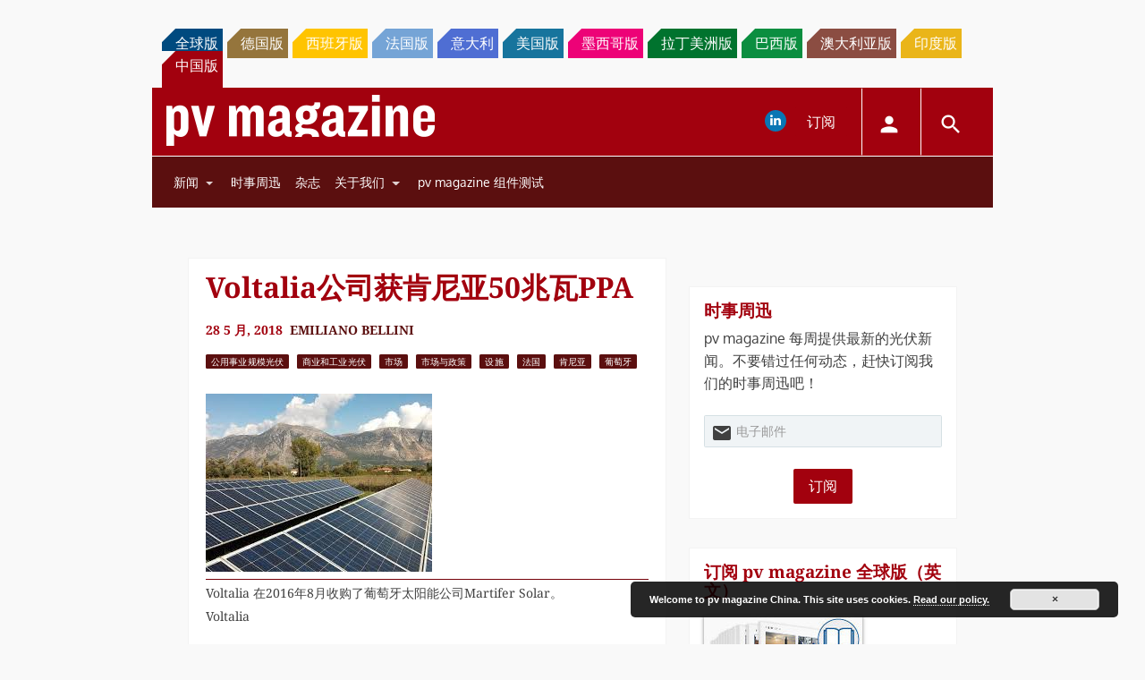

--- FILE ---
content_type: text/html; charset=UTF-8
request_url: https://www.pv-magazine-china.com/2018/05/28/voltalia%E5%85%AC%E5%8F%B8%E8%8E%B7%E8%82%AF%E5%B0%BC%E4%BA%9A50%E5%85%86%E7%93%A6ppa/
body_size: 26004
content:
<!DOCTYPE html>
<!--[if lt IE 7]>      <html class="no-js lt-ie9 lt-ie8 lt-ie7" lang="zh-CN" xmlns:og="http://opengraphprotocol.org/schema/"> <![endif]-->
<!--[if IE 7]>         <html class="no-js lt-ie9 lt-ie8" lang="zh-CN" xmlns:og="http://opengraphprotocol.org/schema/"> <![endif]-->
<!--[if IE 8]>         <html class="no-js lt-ie9" lang="zh-CN" xmlns:og="http://opengraphprotocol.org/schema/"> <![endif]-->
<!--[if gt IE 8]><!--> <html class="no-js" lang="zh-CN" xmlns:og="http://opengraphprotocol.org/schema/"> <!--<![endif]-->
    <head>
                <meta http-equiv="Content-Type" content="text/html; charset=UTF-8" />
        <meta http-equiv="X-UA-Compatible" content="IE=edge,chrome=1">
        <meta name="google-site-verification" content="0QbdeAl4Fx3hYA9ynZ7RIppu7NbgJJ8Nfik5CQt_IuI" />
        
        <script async='async' src='https://www.googletagservices.com/tag/js/gpt.js'></script>
        
        <meta charset="UTF-8" />
<title>Voltalia公司获肯尼亚50兆瓦PPA &#8211; pv magazine China</title>
<meta name='robots' content='max-image-preview:large' />
<meta name="viewport" content="width=device-width, initial-scale=1" />
<meta name="generator" content="pv magazine 1.0" />
<link rel='dns-prefetch' href='//stats.wp.com' />
<link rel='dns-prefetch' href='//v0.wordpress.com' />
<link rel="alternate" type="application/rss+xml" title="pv magazine China &raquo; Feed" href="https://www.pv-magazine-china.com/feed/" />
<link rel="alternate" type="application/rss+xml" title="pv magazine China &raquo; 评论 Feed" href="https://www.pv-magazine-china.com/comments/feed/" />
<link rel="alternate" type="application/rss+xml" title="pv magazine China &raquo; Voltalia公司获肯尼亚50兆瓦PPA 评论 Feed" href="https://www.pv-magazine-china.com/2018/05/28/voltalia%e5%85%ac%e5%8f%b8%e8%8e%b7%e8%82%af%e5%b0%bc%e4%ba%9a50%e5%85%86%e7%93%a6ppa/feed/" />
<script type="text/javascript">
/* <![CDATA[ */
window._wpemojiSettings = {"baseUrl":"https:\/\/s.w.org\/images\/core\/emoji\/15.0.3\/72x72\/","ext":".png","svgUrl":"https:\/\/s.w.org\/images\/core\/emoji\/15.0.3\/svg\/","svgExt":".svg","source":{"concatemoji":"https:\/\/www.pv-magazine-china.com\/wp-includes\/js\/wp-emoji-release.min.js?ver=6.6.4"}};
/*! This file is auto-generated */
!function(i,n){var o,s,e;function c(e){try{var t={supportTests:e,timestamp:(new Date).valueOf()};sessionStorage.setItem(o,JSON.stringify(t))}catch(e){}}function p(e,t,n){e.clearRect(0,0,e.canvas.width,e.canvas.height),e.fillText(t,0,0);var t=new Uint32Array(e.getImageData(0,0,e.canvas.width,e.canvas.height).data),r=(e.clearRect(0,0,e.canvas.width,e.canvas.height),e.fillText(n,0,0),new Uint32Array(e.getImageData(0,0,e.canvas.width,e.canvas.height).data));return t.every(function(e,t){return e===r[t]})}function u(e,t,n){switch(t){case"flag":return n(e,"\ud83c\udff3\ufe0f\u200d\u26a7\ufe0f","\ud83c\udff3\ufe0f\u200b\u26a7\ufe0f")?!1:!n(e,"\ud83c\uddfa\ud83c\uddf3","\ud83c\uddfa\u200b\ud83c\uddf3")&&!n(e,"\ud83c\udff4\udb40\udc67\udb40\udc62\udb40\udc65\udb40\udc6e\udb40\udc67\udb40\udc7f","\ud83c\udff4\u200b\udb40\udc67\u200b\udb40\udc62\u200b\udb40\udc65\u200b\udb40\udc6e\u200b\udb40\udc67\u200b\udb40\udc7f");case"emoji":return!n(e,"\ud83d\udc26\u200d\u2b1b","\ud83d\udc26\u200b\u2b1b")}return!1}function f(e,t,n){var r="undefined"!=typeof WorkerGlobalScope&&self instanceof WorkerGlobalScope?new OffscreenCanvas(300,150):i.createElement("canvas"),a=r.getContext("2d",{willReadFrequently:!0}),o=(a.textBaseline="top",a.font="600 32px Arial",{});return e.forEach(function(e){o[e]=t(a,e,n)}),o}function t(e){var t=i.createElement("script");t.src=e,t.defer=!0,i.head.appendChild(t)}"undefined"!=typeof Promise&&(o="wpEmojiSettingsSupports",s=["flag","emoji"],n.supports={everything:!0,everythingExceptFlag:!0},e=new Promise(function(e){i.addEventListener("DOMContentLoaded",e,{once:!0})}),new Promise(function(t){var n=function(){try{var e=JSON.parse(sessionStorage.getItem(o));if("object"==typeof e&&"number"==typeof e.timestamp&&(new Date).valueOf()<e.timestamp+604800&&"object"==typeof e.supportTests)return e.supportTests}catch(e){}return null}();if(!n){if("undefined"!=typeof Worker&&"undefined"!=typeof OffscreenCanvas&&"undefined"!=typeof URL&&URL.createObjectURL&&"undefined"!=typeof Blob)try{var e="postMessage("+f.toString()+"("+[JSON.stringify(s),u.toString(),p.toString()].join(",")+"));",r=new Blob([e],{type:"text/javascript"}),a=new Worker(URL.createObjectURL(r),{name:"wpTestEmojiSupports"});return void(a.onmessage=function(e){c(n=e.data),a.terminate(),t(n)})}catch(e){}c(n=f(s,u,p))}t(n)}).then(function(e){for(var t in e)n.supports[t]=e[t],n.supports.everything=n.supports.everything&&n.supports[t],"flag"!==t&&(n.supports.everythingExceptFlag=n.supports.everythingExceptFlag&&n.supports[t]);n.supports.everythingExceptFlag=n.supports.everythingExceptFlag&&!n.supports.flag,n.DOMReady=!1,n.readyCallback=function(){n.DOMReady=!0}}).then(function(){return e}).then(function(){var e;n.supports.everything||(n.readyCallback(),(e=n.source||{}).concatemoji?t(e.concatemoji):e.wpemoji&&e.twemoji&&(t(e.twemoji),t(e.wpemoji)))}))}((window,document),window._wpemojiSettings);
/* ]]> */
</script>
<link rel='stylesheet' id='jetpack_related-posts-css' href='https://www.pv-magazine-china.com/wp-content/plugins/jetpack/modules/related-posts/related-posts.css?ver=20240116' type='text/css' media='all' />
<link rel='stylesheet' id='uaio-front-style-css' href='https://www.pv-magazine-china.com/wp-content/plugins/upme-all-in-one/css/uaio-front.css?ver=6.6.4' type='text/css' media='all' />
<link rel='stylesheet' id='upme_font_awesome-css' href='https://www.pv-magazine-china.com/wp-content/plugins/upme/css/font-awesome.min.css?ver=6.6.4' type='text/css' media='all' />
<link rel='stylesheet' id='upme_css-css' href='https://www.pv-magazine-china.com/wp-content/plugins/upme/css/upme.css?ver=6.6.4' type='text/css' media='all' />
<link rel='stylesheet' id='upme_responsive-css' href='https://www.pv-magazine-china.com/wp-content/plugins/upme/css/upme-responsive.css?ver=6.6.4' type='text/css' media='all' />
<link rel='stylesheet' id='wp-block-library-css' href='https://www.pv-magazine-china.com/wp-includes/css/dist/block-library/style.min.css?ver=6.6.4' type='text/css' media='all' />
<link rel='stylesheet' id='mediaelement-css' href='https://www.pv-magazine-china.com/wp-includes/js/mediaelement/mediaelementplayer-legacy.min.css?ver=4.2.17' type='text/css' media='all' />
<link rel='stylesheet' id='wp-mediaelement-css' href='https://www.pv-magazine-china.com/wp-includes/js/mediaelement/wp-mediaelement.min.css?ver=6.6.4' type='text/css' media='all' />
<style id='jetpack-sharing-buttons-style-inline-css' type='text/css'>
.jetpack-sharing-buttons__services-list{display:flex;flex-direction:row;flex-wrap:wrap;gap:0;list-style-type:none;margin:5px;padding:0}.jetpack-sharing-buttons__services-list.has-small-icon-size{font-size:12px}.jetpack-sharing-buttons__services-list.has-normal-icon-size{font-size:16px}.jetpack-sharing-buttons__services-list.has-large-icon-size{font-size:24px}.jetpack-sharing-buttons__services-list.has-huge-icon-size{font-size:36px}@media print{.jetpack-sharing-buttons__services-list{display:none!important}}.editor-styles-wrapper .wp-block-jetpack-sharing-buttons{gap:0;padding-inline-start:0}ul.jetpack-sharing-buttons__services-list.has-background{padding:1.25em 2.375em}
</style>
<style id='classic-theme-styles-inline-css' type='text/css'>
/*! This file is auto-generated */
.wp-block-button__link{color:#fff;background-color:#32373c;border-radius:9999px;box-shadow:none;text-decoration:none;padding:calc(.667em + 2px) calc(1.333em + 2px);font-size:1.125em}.wp-block-file__button{background:#32373c;color:#fff;text-decoration:none}
</style>
<style id='global-styles-inline-css' type='text/css'>
:root{--wp--preset--aspect-ratio--square: 1;--wp--preset--aspect-ratio--4-3: 4/3;--wp--preset--aspect-ratio--3-4: 3/4;--wp--preset--aspect-ratio--3-2: 3/2;--wp--preset--aspect-ratio--2-3: 2/3;--wp--preset--aspect-ratio--16-9: 16/9;--wp--preset--aspect-ratio--9-16: 9/16;--wp--preset--color--black: #000000;--wp--preset--color--cyan-bluish-gray: #abb8c3;--wp--preset--color--white: #ffffff;--wp--preset--color--pale-pink: #f78da7;--wp--preset--color--vivid-red: #cf2e2e;--wp--preset--color--luminous-vivid-orange: #ff6900;--wp--preset--color--luminous-vivid-amber: #fcb900;--wp--preset--color--light-green-cyan: #7bdcb5;--wp--preset--color--vivid-green-cyan: #00d084;--wp--preset--color--pale-cyan-blue: #8ed1fc;--wp--preset--color--vivid-cyan-blue: #0693e3;--wp--preset--color--vivid-purple: #9b51e0;--wp--preset--gradient--vivid-cyan-blue-to-vivid-purple: linear-gradient(135deg,rgba(6,147,227,1) 0%,rgb(155,81,224) 100%);--wp--preset--gradient--light-green-cyan-to-vivid-green-cyan: linear-gradient(135deg,rgb(122,220,180) 0%,rgb(0,208,130) 100%);--wp--preset--gradient--luminous-vivid-amber-to-luminous-vivid-orange: linear-gradient(135deg,rgba(252,185,0,1) 0%,rgba(255,105,0,1) 100%);--wp--preset--gradient--luminous-vivid-orange-to-vivid-red: linear-gradient(135deg,rgba(255,105,0,1) 0%,rgb(207,46,46) 100%);--wp--preset--gradient--very-light-gray-to-cyan-bluish-gray: linear-gradient(135deg,rgb(238,238,238) 0%,rgb(169,184,195) 100%);--wp--preset--gradient--cool-to-warm-spectrum: linear-gradient(135deg,rgb(74,234,220) 0%,rgb(151,120,209) 20%,rgb(207,42,186) 40%,rgb(238,44,130) 60%,rgb(251,105,98) 80%,rgb(254,248,76) 100%);--wp--preset--gradient--blush-light-purple: linear-gradient(135deg,rgb(255,206,236) 0%,rgb(152,150,240) 100%);--wp--preset--gradient--blush-bordeaux: linear-gradient(135deg,rgb(254,205,165) 0%,rgb(254,45,45) 50%,rgb(107,0,62) 100%);--wp--preset--gradient--luminous-dusk: linear-gradient(135deg,rgb(255,203,112) 0%,rgb(199,81,192) 50%,rgb(65,88,208) 100%);--wp--preset--gradient--pale-ocean: linear-gradient(135deg,rgb(255,245,203) 0%,rgb(182,227,212) 50%,rgb(51,167,181) 100%);--wp--preset--gradient--electric-grass: linear-gradient(135deg,rgb(202,248,128) 0%,rgb(113,206,126) 100%);--wp--preset--gradient--midnight: linear-gradient(135deg,rgb(2,3,129) 0%,rgb(40,116,252) 100%);--wp--preset--font-size--small: 13px;--wp--preset--font-size--medium: 20px;--wp--preset--font-size--large: 36px;--wp--preset--font-size--x-large: 42px;--wp--preset--spacing--20: 0.44rem;--wp--preset--spacing--30: 0.67rem;--wp--preset--spacing--40: 1rem;--wp--preset--spacing--50: 1.5rem;--wp--preset--spacing--60: 2.25rem;--wp--preset--spacing--70: 3.38rem;--wp--preset--spacing--80: 5.06rem;--wp--preset--shadow--natural: 6px 6px 9px rgba(0, 0, 0, 0.2);--wp--preset--shadow--deep: 12px 12px 50px rgba(0, 0, 0, 0.4);--wp--preset--shadow--sharp: 6px 6px 0px rgba(0, 0, 0, 0.2);--wp--preset--shadow--outlined: 6px 6px 0px -3px rgba(255, 255, 255, 1), 6px 6px rgba(0, 0, 0, 1);--wp--preset--shadow--crisp: 6px 6px 0px rgba(0, 0, 0, 1);}:where(.is-layout-flex){gap: 0.5em;}:where(.is-layout-grid){gap: 0.5em;}body .is-layout-flex{display: flex;}.is-layout-flex{flex-wrap: wrap;align-items: center;}.is-layout-flex > :is(*, div){margin: 0;}body .is-layout-grid{display: grid;}.is-layout-grid > :is(*, div){margin: 0;}:where(.wp-block-columns.is-layout-flex){gap: 2em;}:where(.wp-block-columns.is-layout-grid){gap: 2em;}:where(.wp-block-post-template.is-layout-flex){gap: 1.25em;}:where(.wp-block-post-template.is-layout-grid){gap: 1.25em;}.has-black-color{color: var(--wp--preset--color--black) !important;}.has-cyan-bluish-gray-color{color: var(--wp--preset--color--cyan-bluish-gray) !important;}.has-white-color{color: var(--wp--preset--color--white) !important;}.has-pale-pink-color{color: var(--wp--preset--color--pale-pink) !important;}.has-vivid-red-color{color: var(--wp--preset--color--vivid-red) !important;}.has-luminous-vivid-orange-color{color: var(--wp--preset--color--luminous-vivid-orange) !important;}.has-luminous-vivid-amber-color{color: var(--wp--preset--color--luminous-vivid-amber) !important;}.has-light-green-cyan-color{color: var(--wp--preset--color--light-green-cyan) !important;}.has-vivid-green-cyan-color{color: var(--wp--preset--color--vivid-green-cyan) !important;}.has-pale-cyan-blue-color{color: var(--wp--preset--color--pale-cyan-blue) !important;}.has-vivid-cyan-blue-color{color: var(--wp--preset--color--vivid-cyan-blue) !important;}.has-vivid-purple-color{color: var(--wp--preset--color--vivid-purple) !important;}.has-black-background-color{background-color: var(--wp--preset--color--black) !important;}.has-cyan-bluish-gray-background-color{background-color: var(--wp--preset--color--cyan-bluish-gray) !important;}.has-white-background-color{background-color: var(--wp--preset--color--white) !important;}.has-pale-pink-background-color{background-color: var(--wp--preset--color--pale-pink) !important;}.has-vivid-red-background-color{background-color: var(--wp--preset--color--vivid-red) !important;}.has-luminous-vivid-orange-background-color{background-color: var(--wp--preset--color--luminous-vivid-orange) !important;}.has-luminous-vivid-amber-background-color{background-color: var(--wp--preset--color--luminous-vivid-amber) !important;}.has-light-green-cyan-background-color{background-color: var(--wp--preset--color--light-green-cyan) !important;}.has-vivid-green-cyan-background-color{background-color: var(--wp--preset--color--vivid-green-cyan) !important;}.has-pale-cyan-blue-background-color{background-color: var(--wp--preset--color--pale-cyan-blue) !important;}.has-vivid-cyan-blue-background-color{background-color: var(--wp--preset--color--vivid-cyan-blue) !important;}.has-vivid-purple-background-color{background-color: var(--wp--preset--color--vivid-purple) !important;}.has-black-border-color{border-color: var(--wp--preset--color--black) !important;}.has-cyan-bluish-gray-border-color{border-color: var(--wp--preset--color--cyan-bluish-gray) !important;}.has-white-border-color{border-color: var(--wp--preset--color--white) !important;}.has-pale-pink-border-color{border-color: var(--wp--preset--color--pale-pink) !important;}.has-vivid-red-border-color{border-color: var(--wp--preset--color--vivid-red) !important;}.has-luminous-vivid-orange-border-color{border-color: var(--wp--preset--color--luminous-vivid-orange) !important;}.has-luminous-vivid-amber-border-color{border-color: var(--wp--preset--color--luminous-vivid-amber) !important;}.has-light-green-cyan-border-color{border-color: var(--wp--preset--color--light-green-cyan) !important;}.has-vivid-green-cyan-border-color{border-color: var(--wp--preset--color--vivid-green-cyan) !important;}.has-pale-cyan-blue-border-color{border-color: var(--wp--preset--color--pale-cyan-blue) !important;}.has-vivid-cyan-blue-border-color{border-color: var(--wp--preset--color--vivid-cyan-blue) !important;}.has-vivid-purple-border-color{border-color: var(--wp--preset--color--vivid-purple) !important;}.has-vivid-cyan-blue-to-vivid-purple-gradient-background{background: var(--wp--preset--gradient--vivid-cyan-blue-to-vivid-purple) !important;}.has-light-green-cyan-to-vivid-green-cyan-gradient-background{background: var(--wp--preset--gradient--light-green-cyan-to-vivid-green-cyan) !important;}.has-luminous-vivid-amber-to-luminous-vivid-orange-gradient-background{background: var(--wp--preset--gradient--luminous-vivid-amber-to-luminous-vivid-orange) !important;}.has-luminous-vivid-orange-to-vivid-red-gradient-background{background: var(--wp--preset--gradient--luminous-vivid-orange-to-vivid-red) !important;}.has-very-light-gray-to-cyan-bluish-gray-gradient-background{background: var(--wp--preset--gradient--very-light-gray-to-cyan-bluish-gray) !important;}.has-cool-to-warm-spectrum-gradient-background{background: var(--wp--preset--gradient--cool-to-warm-spectrum) !important;}.has-blush-light-purple-gradient-background{background: var(--wp--preset--gradient--blush-light-purple) !important;}.has-blush-bordeaux-gradient-background{background: var(--wp--preset--gradient--blush-bordeaux) !important;}.has-luminous-dusk-gradient-background{background: var(--wp--preset--gradient--luminous-dusk) !important;}.has-pale-ocean-gradient-background{background: var(--wp--preset--gradient--pale-ocean) !important;}.has-electric-grass-gradient-background{background: var(--wp--preset--gradient--electric-grass) !important;}.has-midnight-gradient-background{background: var(--wp--preset--gradient--midnight) !important;}.has-small-font-size{font-size: var(--wp--preset--font-size--small) !important;}.has-medium-font-size{font-size: var(--wp--preset--font-size--medium) !important;}.has-large-font-size{font-size: var(--wp--preset--font-size--large) !important;}.has-x-large-font-size{font-size: var(--wp--preset--font-size--x-large) !important;}
:where(.wp-block-post-template.is-layout-flex){gap: 1.25em;}:where(.wp-block-post-template.is-layout-grid){gap: 1.25em;}
:where(.wp-block-columns.is-layout-flex){gap: 2em;}:where(.wp-block-columns.is-layout-grid){gap: 2em;}
:root :where(.wp-block-pullquote){font-size: 1.5em;line-height: 1.6;}
</style>
<link rel='stylesheet' id='wordpress-popular-posts-css-css' href='https://www.pv-magazine-china.com/wp-content/plugins/wordpress-popular-posts/assets/css/wpp.css?ver=6.3.4' type='text/css' media='all' />
<link rel='stylesheet' id='pv-mag-latam-css' href='https://www.pv-magazine-china.com/wp-content/themes/pvmagazine/_/css/style-china.css?ver=6.6.4' type='text/css' media='all' />
<link rel='stylesheet' id='pv-mag-fonts-css' href='https://www.pv-magazine-china.com/wp-content/themes/pvmagazine/_/css/fonts.css?ver=6.6.4' type='text/css' media='all' />
<link rel='stylesheet' id='fancybox-css' href='https://www.pv-magazine-china.com/wp-content/plugins/easy-fancybox/fancybox/1.5.4/jquery.fancybox.min.css?ver=6.6.4' type='text/css' media='screen' />
<link rel='stylesheet' id='tablepress-default-css' href='https://www.pv-magazine-china.com/wp-content/plugins/tablepress/css/build/default.css?ver=2.1.5' type='text/css' media='all' />
<link rel='stylesheet' id='tablepress-responsive-tables-css' href='https://www.pv-magazine-china.com/wp-content/plugins/tablepress-responsive-tables/css/tablepress-responsive.min.css?ver=1.8' type='text/css' media='all' />
<link rel='stylesheet' id='__EPYT__style-css' href='https://www.pv-magazine-china.com/wp-content/plugins/youtube-embed-plus/styles/ytprefs.min.css?ver=14.1.6.3' type='text/css' media='all' />
<style id='__EPYT__style-inline-css' type='text/css'>

                .epyt-gallery-thumb {
                        width: 33.333%;
                }
                
</style>
<script type="text/javascript" id="jetpack_related-posts-js-extra">
/* <![CDATA[ */
var related_posts_js_options = {"post_heading":"h4"};
/* ]]> */
</script>
<script type="text/javascript" src="https://www.pv-magazine-china.com/wp-content/plugins/jetpack/_inc/build/related-posts/related-posts.min.js?ver=20240116" id="jetpack_related-posts-js"></script>
<script type="text/javascript" src="https://code.jquery.com/jquery-2.2.4.min.js?ver=2.2.4" id="jquery-js"></script>
<script type="text/javascript" id="uaio-front-js-extra">
/* <![CDATA[ */
var UAIOFront = {"Messages":{"Processing":"Processing.","ClickToUnsubscribe":"Click to Unsubscribe.","ClickToSubscribe":"Click to Subscribe."},"AdminAjax":"https:\/\/www.pv-magazine-china.com\/wp-admin\/admin-ajax.php"};
/* ]]> */
</script>
<script type="text/javascript" src="https://www.pv-magazine-china.com/wp-content/plugins/upme-all-in-one/js/uaio-front.js?ver=6.6.4" id="uaio-front-js"></script>
<script type="text/javascript" src="https://www.pv-magazine-china.com/wp-content/plugins/upme/js/upme-fitvids.js?ver=6.6.4" id="upme_fitvids_js-js"></script>
<script type="text/javascript" id="upme_tmce-js-extra">
/* <![CDATA[ */
var UPMETmce = {"InsertUPMEShortcode":"Insert UPME Shortcode","LoginRegistrationForms":"Login \/ Registration Forms","FrontRegistrationForm":"Front-end Registration Form","RegFormCustomRedirect":"Registration Form with Custom Redirect","RegFormCaptcha":"Registration Form with Captcha","RegFormNoCaptcha":"Registration Form without Captcha","FrontLoginForm":"Front-end Login Form","SidebarLoginWidget":"Sidebar Login Widget (use in text widget)","LoginFormCustomRedirect":"Login Form with Custom Redirect","LogoutButton":"Logout Button","LogoutButtonCustomRedirect":"Logout Button with Custom Redirect","SingleProfile":"Single Profile","LoggedUserProfile":"Logged in User Profile","LoggedUserProfileUserID":"Logged in User Profile showing User ID","LoggedUserProfileHideStats":"Logged in User Profile without Stats","LoggedUserProfileUserRole":"Logged in User Profile showing User Role","LoggedUserProfileStatus":"Logged in User Profile showing Profile Status","LoggedUserProfileLogoutRedirect":"Logged in User Profile with Logout Redirect","PostAuthorProfile":"Post Author Profile","SpecificUserProfile":"Specific User Profile","MultipleProfilesMemberList":"Multiple Profiles \/ Member List","GroupSpecificUsers":"Group of Specific Users","AllUsers":"All Users","AllUsersCompactView":"All Users in Compact View","AllUsersCompactViewHalfWidth":"All Users in Compact View, Half Width","AllUsersModalWindow":"All Users in Modal Windows","AllUsersNewWindow":"All Users in New Windows","UsersBasedUserRole":"Users Based on User Role","AdministratorUsersOnly":"Administrator Users Only","AllUsersOrderedDisplayName":"All Users Ordered by Display Name","AllUsersOrderedPostCount":"All Users Ordered by Post Count","AllUsersOrderedRegistrationDate":"All Users Ordered by Registration Date","AllUsersOrderedCustomField":"All Users Ordered by Custom Field","AllUsersUserID":"All Users showing User ID","GroupUsersCustomField":"Group Users by Custom Field Values","HideUsersUntilSearch":"Hide All Users until Search","SearchProfile":"Search Profiles","SearchCustomFieldFilters":"Search with Custom Field Filters","PrivateContentLoginRequired":"Private Content (Login Required)","ShortcodeOptionExamples":"Shortcode Option Examples","HideUserStatistics":"Hide User Statistics","HideUserSocialBar":"Hide User Social Bar","HalfWidthProfileView":"1\/2 Width Profile View","CompactViewNoExtraFields":"Compact View (No extra fields)","CustomizedProfileFields":"Customized Profile Fields","ShowUserIDProfiles":"Show User ID on Profiles","LimitResultsMemberList":"Limit Results on Member List","ShowResultCountMemberList":"Show Result Count on Member List"};
/* ]]> */
</script>
<script type="text/javascript" src="https://www.pv-magazine-china.com/wp-content/plugins/upme/admin/js/tinymce_language_strings.js?ver=6.6.4" id="upme_tmce-js"></script>
<script type="application/json" id="wpp-json">

{"sampling_active":0,"sampling_rate":100,"ajax_url":"https:\/\/www.pv-magazine-china.com\/wp-json\/wordpress-popular-posts\/v1\/popular-posts","api_url":"https:\/\/www.pv-magazine-china.com\/wp-json\/wordpress-popular-posts","ID":6449,"token":"6b7acd0ca4","lang":0,"debug":0}

</script>
<script type="text/javascript" src="https://www.pv-magazine-china.com/wp-content/plugins/wordpress-popular-posts/assets/js/wpp.min.js?ver=6.3.4" id="wpp-js-js"></script>
<script type="text/javascript" src="https://www.pv-magazine-china.com/wp-content/themes/pvmagazine/_/js/datatables.js?ver=1.13.4" id="datatables-js"></script>
<script type="text/javascript" id="__ytprefs__-js-extra">
/* <![CDATA[ */
var _EPYT_ = {"ajaxurl":"https:\/\/www.pv-magazine-china.com\/wp-admin\/admin-ajax.php","security":"a8792c54af","gallery_scrolloffset":"20","eppathtoscripts":"https:\/\/www.pv-magazine-china.com\/wp-content\/plugins\/youtube-embed-plus\/scripts\/","eppath":"https:\/\/www.pv-magazine-china.com\/wp-content\/plugins\/youtube-embed-plus\/","epresponsiveselector":"[\"iframe.__youtube_prefs_widget__\"]","epdovol":"1","version":"14.1.6.3","evselector":"iframe.__youtube_prefs__[src], iframe[src*=\"youtube.com\/embed\/\"], iframe[src*=\"youtube-nocookie.com\/embed\/\"]","ajax_compat":"","maxres_facade":"eager","ytapi_load":"light","pause_others":"","stopMobileBuffer":"1","facade_mode":"","not_live_on_channel":"","vi_active":"","vi_js_posttypes":[]};
/* ]]> */
</script>
<script type="text/javascript" src="https://www.pv-magazine-china.com/wp-content/plugins/youtube-embed-plus/scripts/ytprefs.min.js?ver=14.1.6.3" id="__ytprefs__-js"></script>
<link rel="https://api.w.org/" href="https://www.pv-magazine-china.com/wp-json/" /><link rel="alternate" title="JSON" type="application/json" href="https://www.pv-magazine-china.com/wp-json/wp/v2/posts/6449" /><link rel="EditURI" type="application/rsd+xml" title="RSD" href="https://www.pv-magazine-china.com/xmlrpc.php?rsd" />
<link rel="canonical" href="https://www.pv-magazine-china.com/2018/05/28/voltalia%e5%85%ac%e5%8f%b8%e8%8e%b7%e8%82%af%e5%b0%bc%e4%ba%9a50%e5%85%86%e7%93%a6ppa/" />
<link rel='shortlink' href='https://wp.me/p9qjGc-1G1' />
<link rel="alternate" title="oEmbed (JSON)" type="application/json+oembed" href="https://www.pv-magazine-china.com/wp-json/oembed/1.0/embed?url=https%3A%2F%2Fwww.pv-magazine-china.com%2F2018%2F05%2F28%2Fvoltalia%25e5%2585%25ac%25e5%258f%25b8%25e8%258e%25b7%25e8%2582%25af%25e5%25b0%25bc%25e4%25ba%259a50%25e5%2585%2586%25e7%2593%25a6ppa%2F" />
<link rel="alternate" title="oEmbed (XML)" type="text/xml+oembed" href="https://www.pv-magazine-china.com/wp-json/oembed/1.0/embed?url=https%3A%2F%2Fwww.pv-magazine-china.com%2F2018%2F05%2F28%2Fvoltalia%25e5%2585%25ac%25e5%258f%25b8%25e8%258e%25b7%25e8%2582%25af%25e5%25b0%25bc%25e4%25ba%259a50%25e5%2585%2586%25e7%2593%25a6ppa%2F&#038;format=xml" />
<!-- Stream WordPress user activity plugin v3.9.3 -->
	<style>img#wpstats{display:none}</style>
		            <style id="wpp-loading-animation-styles">@-webkit-keyframes bgslide{from{background-position-x:0}to{background-position-x:-200%}}@keyframes bgslide{from{background-position-x:0}to{background-position-x:-200%}}.wpp-widget-placeholder,.wpp-widget-block-placeholder,.wpp-shortcode-placeholder{margin:0 auto;width:60px;height:3px;background:#dd3737;background:linear-gradient(90deg,#dd3737 0%,#571313 10%,#dd3737 100%);background-size:200% auto;border-radius:3px;-webkit-animation:bgslide 1s infinite linear;animation:bgslide 1s infinite linear}</style>
            <script>
/*! modernizr 3.3.1 (Custom Build) | MIT *
* https://modernizr.com/download/?-cssscrollbar-setclasses !*/
!function(e,n,s){function t(e,n){return typeof e===n}function o(){var e,n,s,o,a,i,r;for(var l in d)if(d.hasOwnProperty(l)){if(e=[],n=d[l],n.name&&(e.push(n.name.toLowerCase()),n.options&&n.options.aliases&&n.options.aliases.length))for(s=0;s<n.options.aliases.length;s++)e.push(n.options.aliases[s].toLowerCase());for(o=t(n.fn,"function")?n.fn():n.fn,a=0;a<e.length;a++)i=e[a],r=i.split("."),1===r.length?Modernizr[r[0]]=o:(!Modernizr[r[0]]||Modernizr[r[0]]instanceof Boolean||(Modernizr[r[0]]=new Boolean(Modernizr[r[0]])),Modernizr[r[0]][r[1]]=o),f.push((o?"":"no-")+r.join("-"))}}function a(e){var n=p.className,s=Modernizr._config.classPrefix||"";if(u&&(n=n.baseVal),Modernizr._config.enableJSClass){var t=new RegExp("(^|\\s)"+s+"no-js(\\s|$)");n=n.replace(t,"$1"+s+"js$2")}Modernizr._config.enableClasses&&(n+=" "+s+e.join(" "+s),u?p.className.baseVal=n:p.className=n)}function i(){return"function"!=typeof n.createElement?n.createElement(arguments[0]):u?n.createElementNS.call(n,"http://www.w3.org/2000/svg",arguments[0]):n.createElement.apply(n,arguments)}function r(){var e=n.body;return e||(e=i(u?"svg":"body"),e.fake=!0),e}function l(e,s,t,o){var a,l,f,d,c="modernizr",u=i("div"),h=r();if(parseInt(t,10))for(;t--;)f=i("div"),f.id=o?o[t]:c+(t+1),u.appendChild(f);return a=i("style"),a.type="text/css",a.id="s"+c,(h.fake?h:u).appendChild(a),h.appendChild(u),a.styleSheet?a.styleSheet.cssText=e:a.appendChild(n.createTextNode(e)),u.id=c,h.fake&&(h.style.background="",h.style.overflow="hidden",d=p.style.overflow,p.style.overflow="hidden",p.appendChild(h)),l=s(u,e),h.fake?(h.parentNode.removeChild(h),p.style.overflow=d,p.offsetHeight):u.parentNode.removeChild(u),!!l}var f=[],d=[],c={_version:"3.3.1",_config:{classPrefix:"",enableClasses:!0,enableJSClass:!0,usePrefixes:!0},_q:[],on:function(e,n){var s=this;setTimeout(function(){n(s[e])},0)},addTest:function(e,n,s){d.push({name:e,fn:n,options:s})},addAsyncTest:function(e){d.push({name:null,fn:e})}},Modernizr=function(){};Modernizr.prototype=c,Modernizr=new Modernizr;var p=n.documentElement,u="svg"===p.nodeName.toLowerCase(),h=c._config.usePrefixes?" -webkit- -moz- -o- -ms- ".split(" "):["",""];c._prefixes=h;var m=c.testStyles=l;m("#modernizr{overflow: scroll; width: 40px; height: 40px; }#"+h.join("scrollbar{width:0px} #modernizr::").split("#").slice(1).join("#")+"scrollbar{width:0px}",function(e){Modernizr.addTest("cssscrollbar",40==e.scrollWidth)}),o(),a(f),delete c.addTest,delete c.addAsyncTest;for(var v=0;v<Modernizr._q.length;v++)Modernizr._q[v]();e.Modernizr=Modernizr;}(window,document);
</script>
<script>pvAjax = {};pvAjax.ajaxurl = 'https://www.pv-magazine-china.com/wp-admin/admin-ajax.php';pvAjax.adNonce = '7b4e81f11f';pvAjax.eventNonce = 'c223aa6fc8';</script>        <script>
            console.log("I'm an inline script tag added to the header.");
        </script>
    <!-- Desktop Browsers --><link rel="shortcut icon" type="image/x-icon" href="https://www.pv-magazine-china.com/wp-content/themes/pvmagazine-china/_/appicons/favicon.ico?v=2" /><!-- Android: Chrome M39 and up--><!-- Android: Chrome M31 and up, ignored if manifest is present--><meta name="mobile-web-app-capable" content="yes"><!-- iOS --><meta name="apple-mobile-web-app-capable" content="yes"><meta name="apple-mobile-web-app-title" content="pv magazine China"><link rel="apple-touch-icon" sizes="180x180" href="https://www.pv-magazine-china.com/wp-content/themes/pvmagazine-china/_/appicons/apple-touch-icon-180x180-precomposed.png"><link href="https://www.pv-magazine-china.com/wp-content/themes/pvmagazine-china/_/appicons/apple-touch-icon-152x152-precomposed.png" sizes="152x152" rel="apple-touch-icon"><link href="https://www.pv-magazine-china.com/wp-content/themes/pvmagazine-china/_/appicons/apple-touch-icon-144x144-precomposed.png" sizes="144x144" rel="apple-touch-icon"><link href="https://www.pv-magazine-china.com/wp-content/themes/pvmagazine-china/_/appicons/apple-touch-icon-120x120-precomposed.png" sizes="120x120" rel="apple-touch-icon"><link href="https://www.pv-magazine-china.com/wp-content/themes/pvmagazine-china/_/appicons/apple-touch-icon-114x114-precomposed.png" sizes="114x114" rel="apple-touch-icon"><link href="https://www.pv-magazine-china.com/wp-content/themes/pvmagazine-china/_/appicons/apple-touch-icon-76x76-precomposed.png" sizes="76x76" rel="apple-touch-icon"><link href="https://www.pv-magazine-china.com/wp-content/themes/pvmagazine-china/_/appicons/apple-touch-icon-72x72-precomposed.png" sizes="72x72" rel="apple-touch-icon"><link href="https://www.pv-magazine-china.com/wp-content/themes/pvmagazine-china/_/appicons/apple-touch-icon-60x60-precomposed.png" sizes="60x60" rel="apple-touch-icon"><link href="https://www.pv-magazine-china.com/wp-content/themes/pvmagazine-china/_/appicons/apple-touch-icon-57x57-precomposed.png" sizes="57x57" rel="apple-touch-icon"><link href="https://www.pv-magazine-china.com/wp-content/themes/pvmagazine-china/_/appicons/apple-touch-icon-precomposed.png" rel="apple-touch-icon"><!-- Windows 8 and IE 11 --><meta name="msapplication-config" content="https://www.pv-magazine-china.com/wp-content/themes/pvmagazine-china/_/appicons/browserconfig.xml" /><!-- Windows --><meta name="application-name" content="pv magazine China" /><meta name="msapplication-tooltip" content="太阳能市场和技术" /><meta name="msapplication-window" content="width=1024;height=768" /><meta name="msapplication-navbutton-color" content="#98d2cf" /><meta name="msapplication-starturl" content="./" /><meta property="og:title" content="Voltalia公司获肯尼亚50兆瓦PPA" />
<meta property="og:type" content="article" />
<meta property="og:image" content="https://www.pv-magazine-china.com/wp-content/uploads/sites/7/2018/05/0530-Valtalia.jpg" />
<meta property="og:image:width" content="253" />
<meta property="og:image:height" content="199" />
<meta property="og:url" content="https://www.pv-magazine-china.com/2018/05/28/voltalia%E5%85%AC%E5%8F%B8%E8%8E%B7%E8%82%AF%E5%B0%BC%E4%BA%9A50%E5%85%86%E7%93%A6ppa/" />
<meta property="og:site_name" content="pv magazine China" />
<meta property="og:description" content="法国可再生能源公司Voltalia在肯尼亚西部南迪县Kopere的一个50兆瓦开发中太阳能电站，最近获得了肯尼 &lt;a href=&quot;https://www.pv-magazine-china.com/2018/05/28/voltalia%e5%85%ac%e5%8f%b8%e8%8e%b7%e8%82%af%e5%b0%bc%e4%ba%9a50%e5%85%86%e7%93%a6ppa/&quot; class=&quot;more-link&quot;&gt;[&hellip;]&lt;/a&gt;" />
<meta name="description" content="法国可再生能源公司Voltalia在肯尼亚西部南迪县Kopere的一个50兆瓦开发中太阳能电站，最近获得了肯尼 &lt;a href=&quot;https://www.pv-magazine-china.com/2018/05/28/voltalia%e5%85%ac%e5%8f%b8%e8%8e%b7%e8%82%af%e5%b0%bc%e4%ba%9a50%e5%85%86%e7%93%a6ppa/&quot; class=&quot;more-link&quot;&gt;[&hellip;]&lt;/a&gt;"><meta name="author" content="gerdensen" /><meta property="article:publisher" content="https://www.facebook.com/pvmagazine/"><meta name="twitter:card" content="summary"><meta name="twitter:title" content="Voltalia公司获肯尼亚50兆瓦PPA"><meta name="twitter:description" content="法国可再生能源公司Voltalia在肯尼亚西部南迪县Kopere的一个50兆瓦开发中太阳能电站，最近获得了肯尼 &lt;a href=&quot;https://www.pv-magazine-china.com/2018/05/28/voltalia%e5%85%ac%e5%8f%b8%e8%8e%b7%e8%82%af%e5%b0%bc%e4%ba%9a50%e5%85%86%e7%93%a6ppa/&quot; class=&quot;more-link&quot;&gt;[&hellip;]&lt;/a&gt;"><meta name="twitter:image" content="https://www.pv-magazine-china.com/wp-content/uploads/sites/7/2018/05/0530-Valtalia.jpg"><style>
	span.oe_textdirection { unicode-bidi: bidi-override; direction: rtl; }
	span.oe_displaynone { display: none; }
</style>
 
        

    </head>
    <body class="wordpress ltr zh zh-cn child-theme multisite blog-7 y2026 m01 d15 h11 thursday logged-out singular singular-post singular-post-6449" dir="ltr" itemscope="itemscope" itemtype="http://schema.org/Blog">
        <div id="outer-wrap" class="pvmagazine-china">
            <div id="inner-wrap" class="clearfix">
                <div class="">
                    <a href="#content" class="screen-reader-text">Skip to content</a>
                </div><!-- .skip-nav -->
        <!--[if lt IE 7]>
            <p class="chromeframe">You are using an <strong>outdated</strong> browser. Please <a href="http://browsehappy.com/">upgrade your browser</a> or <a href="http://www.google.com/chromeframe/?redirect=true">activate Google Chrome Frame</a> to improve your experience.</p>
        <![endif]-->
        <div class="container container-main">
            <div class="ad ad-leaderboard ad-leaderboard-google ad-leaderboard-google-top-1">
	<div id="leaderboard_top_1">
	</div> 
</div>

                        
        </div>
        <!--  navbar -->
        <div class="container container-main">
            <div class="ad ad-sky ad-sky-left">
	<div id="sky_left_1">
	</div>
</div>
<div class="ad ad-sky ad-sky-left ad-sky-left-additional">
	<div id="sky_left_2">
	</div>
</div>
<div class="ad ad-sky ad-sky-left ad-sky-left-additional-2">
	<div id="sky_left_3">
	</div>
</div>
<div class="ad ad-sky ad-sky-right">
	<div id="sky_right_1">
	</div>
</div>
<div class="ad ad-sky ad-sky-right ad-sky-right-additional">
	<div id="sky_right_2">
	</div>
</div>
<div class="ad ad-sky ad-sky-right ad-sky-right-additional-2">
	<div id="sky_right_3">
	</div>
</div>
            <div class="edition-select-desktop hidden-md-down">
                <nav class="edition-select-top">
    <div class="container">
        <ul>
            <li><a class="global" target="_blank" href="https://www.pv-magazine.com/?utm_source=crossdomain&utm_medium=referral&utm_campaign=tabs"><span>全球版</span></a></li>
            <li><a class="germany" target="_blank" href="https://www.pv-magazine.de/?utm_source=crossdomain&utm_medium=referral&utm_campaign=tabs"><span>德国版</span></a></li>
            <li><a class="spain" target="_blank" href="https://www.pv-magazine.es/?utm_source=crossdomain&utm_medium=referral&utm_campaign=tabs"><span>西班牙版</span></a></li>
            <li><a class="france" target="_blank" href="https://www.pv-magazine.fr/?utm_source=crossdomain&utm_medium=referral&utm_campaign=tabs"><span>法国版</span></a></li>
            <li><a class="italy" target="_blank" href="https://www.pv-magazine.it/?utm_source=crossdomain&utm_medium=referral&utm_campaign=tabs"><span>意大利</span></a></li>
            <li><a class="usa" target="_blank" href="https://pv-magazine-usa.com/?utm_source=crossdomain&utm_medium=referral&utm_campaign=tabs"><span>美国版</span></a></li>
            <li><a class="mexico" target="_blank" href="https://www.pv-magazine-mexico.com/?utm_source=crossdomain&utm_medium=referral&utm_campaign=tabs"><span>墨西哥版</span></a></li>
            <li><a class="latam" target="_blank" href="https://www.pv-magazine-latam.com/?utm_source=crossdomain&utm_medium=referral&utm_campaign=tabs"><span>拉丁美洲版</span></a></li>
            <li><a class="brazil" target="_blank" href="https://www.pv-magazine-brasil.com/?utm_source=crossdomain&utm_medium=referral&utm_campaign=tabs"><span>巴西版</span></a></li>
            <li><a class="australia" target="_blank" href="https://www.pv-magazine-australia.com/?utm_source=crossdomain&utm_medium=referral&utm_campaign=tabs"><span>澳大利亚版</span></a></li>
            <li><a class="india" target="_blank" href="https://www.pv-magazine-india.com/?utm_source=crossdomain&utm_medium=referral&utm_campaign=tabs"><span>印度版</span></a></li>
            <li><a class="china" target="_blank" href="https://www.pv-magazine-china.com/?utm_source=crossdomain&utm_medium=referral&utm_campaign=tabs"><span>中国版</span></a></li>
            
        </ul>
    </div>

</nav>            </div>
            
            <nav class="navbar navbar-dark navbar-general">
                <div class="container">
                    <button class="navbar-toggler hidden-md-up pull-xs-left" type="button" data-toggle="collapse" data-target="#exCollapsingNavbar2">
                        &#9776;
                    </button>

                    <a class="navbar-brand" href="https://www.pv-magazine-china.com" title="pv magazine - 太阳能市场和技术">
		<img class="main-logo" src="https://www.pv-magazine-china.com/wp-content/themes/pvmagazine/_/img/logo.png" alt="pv magazine - 太阳能市场和技术" title="pv magazine - 太阳能市场和技术">
</a>
                    <div class="pull-xs-right">
                        
                        <div class="navbar-social pull-xs-left hidden-md-down">
	<!--
    <a href="https://twitter.com/pvmagazinelatam" target="_blank" class="twitter-link"><i class="icon icon-twitter"></i></a>
    <a href="https://www.facebook.com/pvmagazinelatam/" target="_blank" class="facebook-link"><i class="icon icon-facebook"></i></a>
-->
    <a href="https://www.linkedin.com/company/pv-magazine-china/" target="_blank" class="linkedin-link"><i class="icon icon-linkedin"></i></a>
</div>                        
                        <a href="https://shop.pv-magazine.com/en/" class="btn btn-secondary btn-sm hidden-xs-down ">订阅</a>
                        
                                                    <a href="https://shop.pv-magazine.com/en//profile/" class="login btn btn-nav  "><i class="material-icons">&#xE7FD;</i></a>
                        
                                                <div id="search-toggle" class="search btn btn-nav hidden-sm-down">
                            <div class="navbar-search">
                                <div class="search">

	<form method="get" class="search-form" action="https://www.pv-magazine-china.com/">
	<div>
		<input class="search-text" type="text" name="s" value="" onfocus="if(this.value==this.defaultValue)this.value='';" onblur="if(this.value=='')this.value=this.defaultValue;" />
		<input class="search-submit button" type="submit" value="搜索" />
	</div>
	</form><!-- .search-form -->

</div><!-- .search -->                            </div>
                            <i class="material-icons">&#xE8B6;</i>

                        </div>
                        
                        <!--<div class="dropdown select-edition hidden-sm-down">
    <a class="btn btn-nav dropdown-toggle" id="select-edition" data-toggle="dropdown" aria-haspopup="true" aria-expanded="false">
        中国版
    </a>
    <div class="dropdown-menu dropdown-menu-right" aria-labelledby="select-edition">
        <a target="_blank" href="https://www.pv-magazine.com/" class="dropdown-item">全球版</a>
        <a target="_blank" href="https://www.pv-magazine.de/" class="dropdown-item">德国版</a>
        <a target="_blank" href="https://www.pv-magazine-usa.com/" class="dropdown-item">美国版</a>
        <a target="_blank" href="https://www.pv-magazine-latam.com/" class="dropdown-item">拉丁美洲版</a>        
        <a target="_blank" href="https://www.pv-magazine-india.com/" class="dropdown-item">印度版</a>
        <a target="_blank" href="https://www.pv-magazine-australia.com/" class="dropdown-item">澳大利亚版</a>
        <a target="_blank" href="https://www.pv-magazine-mexico.com/" class="dropdown-item">墨西哥版</a>
        <a target="_blank" href="https://www.pv-magazine.es/" class="dropdown-item">西班牙版</a>
        <a target="_blank" href="https://www.pv-magazine.fr/" class="dropdown-item">法国版</a>
    </div>
</div>-->
                        
                    </div>  
                </div>
            </nav>
            <div class="edition-select-tablet hidden-sm-down hidden-lg-up">
                <nav class="edition-select-top">
    <div class="container">
        <ul>
            <li><a class="global" target="_blank" href="https://www.pv-magazine.com/?utm_source=crossdomain&utm_medium=referral&utm_campaign=tabs"><span>全球版</span></a></li>
            <li><a class="germany" target="_blank" href="https://www.pv-magazine.de/?utm_source=crossdomain&utm_medium=referral&utm_campaign=tabs"><span>德国版</span></a></li>
            <li><a class="spain" target="_blank" href="https://www.pv-magazine.es/?utm_source=crossdomain&utm_medium=referral&utm_campaign=tabs"><span>西班牙版</span></a></li>
            <li><a class="france" target="_blank" href="https://www.pv-magazine.fr/?utm_source=crossdomain&utm_medium=referral&utm_campaign=tabs"><span>法国版</span></a></li>
            <li><a class="italy" target="_blank" href="https://www.pv-magazine.it/?utm_source=crossdomain&utm_medium=referral&utm_campaign=tabs"><span>意大利</span></a></li>
            <li><a class="usa" target="_blank" href="https://pv-magazine-usa.com/?utm_source=crossdomain&utm_medium=referral&utm_campaign=tabs"><span>美国版</span></a></li>
            <li><a class="mexico" target="_blank" href="https://www.pv-magazine-mexico.com/?utm_source=crossdomain&utm_medium=referral&utm_campaign=tabs"><span>墨西哥版</span></a></li>
            <li><a class="latam" target="_blank" href="https://www.pv-magazine-latam.com/?utm_source=crossdomain&utm_medium=referral&utm_campaign=tabs"><span>拉丁美洲版</span></a></li>
            <li><a class="brazil" target="_blank" href="https://www.pv-magazine-brasil.com/?utm_source=crossdomain&utm_medium=referral&utm_campaign=tabs"><span>巴西版</span></a></li>
            <li><a class="australia" target="_blank" href="https://www.pv-magazine-australia.com/?utm_source=crossdomain&utm_medium=referral&utm_campaign=tabs"><span>澳大利亚版</span></a></li>
            <li><a class="india" target="_blank" href="https://www.pv-magazine-india.com/?utm_source=crossdomain&utm_medium=referral&utm_campaign=tabs"><span>印度版</span></a></li>
            <li><a class="china" target="_blank" href="https://www.pv-magazine-china.com/?utm_source=crossdomain&utm_medium=referral&utm_campaign=tabs"><span>中国版</span></a></li>
            
        </ul>
    </div>

</nav>            </div>

            <nav class="navbar navbar-dark navbar-main-menu collapse navbar-toggleable-sm" id="exCollapsingNavbar2">
                <div class="container">
                    <div class="nav-wrap clearfix" >
                        <div class="hidden-md-up navbar-mobile-search">
                            <div class="search">

	<form method="get" class="search-form" action="https://www.pv-magazine-china.com/">
	<div>
		<input class="search-text" type="text" name="s" value="" onfocus="if(this.value==this.defaultValue)this.value='';" onblur="if(this.value=='')this.value=this.defaultValue;" />
		<input class="search-submit button" type="submit" value="搜索" />
	</div>
	</form><!-- .search-form -->

</div><!-- .search -->                            <i class="material-icons" id="mobile-search-submit">&#xE8B6;</i>
                        </div>
                        <div class="edition-select-mobile hidden-md-up">
                            <nav class="edition-select-top">
    <div class="container">
        <ul>
            <li><a class="global" target="_blank" href="https://www.pv-magazine.com/?utm_source=crossdomain&utm_medium=referral&utm_campaign=tabs"><span>全球版</span></a></li>
            <li><a class="germany" target="_blank" href="https://www.pv-magazine.de/?utm_source=crossdomain&utm_medium=referral&utm_campaign=tabs"><span>德国版</span></a></li>
            <li><a class="spain" target="_blank" href="https://www.pv-magazine.es/?utm_source=crossdomain&utm_medium=referral&utm_campaign=tabs"><span>西班牙版</span></a></li>
            <li><a class="france" target="_blank" href="https://www.pv-magazine.fr/?utm_source=crossdomain&utm_medium=referral&utm_campaign=tabs"><span>法国版</span></a></li>
            <li><a class="italy" target="_blank" href="https://www.pv-magazine.it/?utm_source=crossdomain&utm_medium=referral&utm_campaign=tabs"><span>意大利</span></a></li>
            <li><a class="usa" target="_blank" href="https://pv-magazine-usa.com/?utm_source=crossdomain&utm_medium=referral&utm_campaign=tabs"><span>美国版</span></a></li>
            <li><a class="mexico" target="_blank" href="https://www.pv-magazine-mexico.com/?utm_source=crossdomain&utm_medium=referral&utm_campaign=tabs"><span>墨西哥版</span></a></li>
            <li><a class="latam" target="_blank" href="https://www.pv-magazine-latam.com/?utm_source=crossdomain&utm_medium=referral&utm_campaign=tabs"><span>拉丁美洲版</span></a></li>
            <li><a class="brazil" target="_blank" href="https://www.pv-magazine-brasil.com/?utm_source=crossdomain&utm_medium=referral&utm_campaign=tabs"><span>巴西版</span></a></li>
            <li><a class="australia" target="_blank" href="https://www.pv-magazine-australia.com/?utm_source=crossdomain&utm_medium=referral&utm_campaign=tabs"><span>澳大利亚版</span></a></li>
            <li><a class="india" target="_blank" href="https://www.pv-magazine-india.com/?utm_source=crossdomain&utm_medium=referral&utm_campaign=tabs"><span>印度版</span></a></li>
            <li><a class="china" target="_blank" href="https://www.pv-magazine-china.com/?utm_source=crossdomain&utm_medium=referral&utm_campaign=tabs"><span>中国版</span></a></li>
            
        </ul>
    </div>

</nav>                        </div>
                        
		<ul id="menu-primary-items" class="nav navbar-nav"><li id="menu-item-117" class="menu-item menu-item-type-custom menu-item-object-custom menu-item-has-children dropdown menu-item-117"><a href="#" class="dropdown-toggle" data-toggle="dropdown">新闻</a>
<ul class="dropdown-menu">
	<li id="menu-item-111" class="menu-item menu-item-type-post_type menu-item-object-page current_page_parent menu-item-111 dropdown-item"><a href="https://www.pv-magazine-china.com/%e6%96%b0%e9%97%bb/">新闻</a></li>
	<li id="menu-item-5384" class="menu-item menu-item-type-taxonomy menu-item-object-category current-post-ancestor current-menu-parent current-post-parent menu-item-5384 dropdown-item"><a href="https://www.pv-magazine-china.com/category/markets-policy/">市场与政策</a></li>
	<li id="menu-item-5383" class="menu-item menu-item-type-taxonomy menu-item-object-category menu-item-5383 dropdown-item"><a href="https://www.pv-magazine-china.com/category/manufacturing/">制造</a></li>
	<li id="menu-item-5385" class="menu-item menu-item-type-taxonomy menu-item-object-category menu-item-5385 dropdown-item"><a href="https://www.pv-magazine-china.com/category/technology/">技术</a></li>
	<li id="menu-item-5386" class="menu-item menu-item-type-taxonomy menu-item-object-category current-post-ancestor current-menu-parent current-post-parent menu-item-5386 dropdown-item"><a href="https://www.pv-magazine-china.com/category/installations/">设施</a></li>
	<li id="menu-item-5382" class="menu-item menu-item-type-taxonomy menu-item-object-category menu-item-5382 dropdown-item"><a href="https://www.pv-magazine-china.com/category/energy-storage/">储能</a></li>
	<li id="menu-item-7073" class="menu-item menu-item-type-custom menu-item-object-custom menu-item-7073 dropdown-item"><a href="https://www.pv-magazine-china.com/press-releases/">公司新闻发布</a></li>
</ul>
</li>
<li id="menu-item-110" class="menu-item menu-item-type-post_type menu-item-object-page menu-item-110"><a href="https://www.pv-magazine-china.com/newsletter/">时事周迅</a></li>
<li id="menu-item-6925" class="menu-item menu-item-type-post_type menu-item-object-page menu-item-6925"><a href="https://www.pv-magazine-china.com/magazines/">杂志</a></li>
<li id="menu-item-122" class="menu-item menu-item-type-custom menu-item-object-custom menu-item-has-children dropdown menu-item-122"><a href="#" class="dropdown-toggle" data-toggle="dropdown">关于我们</a>
<ul class="dropdown-menu">
	<li id="menu-item-116" class="menu-item menu-item-type-post_type menu-item-object-page menu-item-116 dropdown-item"><a href="https://www.pv-magazine-china.com/about-us/">关于我们</a></li>
	<li id="menu-item-108" class="menu-item menu-item-type-post_type menu-item-object-page menu-item-108 dropdown-item"><a href="https://www.pv-magazine-china.com/the-team/">团队</a></li>
	<li id="menu-item-123" class="menu-item menu-item-type-custom menu-item-object-custom menu-item-123 dropdown-item"><a href="https://shop.pv-magazine.com/">订阅</a></li>
	<li id="menu-item-115" class="menu-item menu-item-type-post_type menu-item-object-page menu-item-115 dropdown-item"><a href="https://www.pv-magazine-china.com/advertise/">刊登广告</a></li>
	<li id="menu-item-114" class="menu-item menu-item-type-post_type menu-item-object-page menu-item-114 dropdown-item"><a href="https://www.pv-magazine-china.com/contact/">联系我们</a></li>
</ul>
</li>
<li id="menu-item-7399" class="menu-item menu-item-type-post_type menu-item-object-post menu-item-7399"><a href="https://www.pv-magazine-china.com/2018/11/16/pv-test-%e7%ac%ac%e4%b8%80%e6%89%b9%e6%a3%80%e6%b5%8b%e7%bb%93%e6%9e%9c%e5%87%ba%e7%82%89/">pv magazine 组件测试</a></li>
</ul>
                        
                        
                    </div><!--/.nav-collapse -->
                </div>
            </nav>
                        <div class="container">
                <div class="row">
                    <div class="ad ad-leaderboard ad-leaderboard-google">
	<div id="leaderboard_top_2">
	</div> 
</div>

                                    </div>
            </div>
      

       

       
        

        <div class="singular-wrap">

            <div class="ct">
            
               
                    <div class="singular-inner">
                        
                        

                        
                            
                                <div id="content" class="content" role="main">

                                    <h1 class="entry-title" itemprop="headline">Voltalia公司获肯尼亚50兆瓦PPA</h1>

                                    <div class="entry-byline">
                                                                                <time class="entry-published updated" datetime="2018-05-28T19:44:12+08:00" itemprop="datePublished" title="星期一, 28 5 月, 2018, 7:44 下午">28 5 月, 2018</time>
                                            <span class="entry-author" itemprop="author" itemscope="itemscope" itemtype="http://schema.org/Person"><a href="https://www.pv-magazine-china.com/author/emilianobellini/" title="Posts by Emiliano Bellini" class="author url fn" rel="author">Emiliano Bellini</a></span>

                                        
                                    </div><!-- .entry-byline -->
                                    
                                                                                <div class="entry-categories">
                                                <ul class="nav nav-pills">
                                                                                                        <li class="nav-item">
                                                            <a class="nav-link" href="https://www.pv-magazine-china.com/category/installations/utility-scale-pv/">
                                                                公用事业规模光伏                                                            </a>
                                                        </li>
                                                                                                            <li class="nav-item">
                                                            <a class="nav-link" href="https://www.pv-magazine-china.com/category/installations/commercial-industrial-pv/">
                                                                商业和工业光伏                                                            </a>
                                                        </li>
                                                                                                            <li class="nav-item">
                                                            <a class="nav-link" href="https://www.pv-magazine-china.com/category/markets-policy/markets/">
                                                                市场                                                            </a>
                                                        </li>
                                                                                                            <li class="nav-item">
                                                            <a class="nav-link" href="https://www.pv-magazine-china.com/category/markets-policy/">
                                                                市场与政策                                                            </a>
                                                        </li>
                                                                                                            <li class="nav-item">
                                                            <a class="nav-link" href="https://www.pv-magazine-china.com/category/installations/">
                                                                设施                                                            </a>
                                                        </li>
                                                    
                                                 
                                                                                                                                                            <li class="nav-item">
                                                            <a class="nav-link" href="https://www.pv-magazine-china.com/region/france/">
                                                                法国                                                            </a>
                                                        </li>
                                                                                                            <li class="nav-item">
                                                            <a class="nav-link" href="https://www.pv-magazine-china.com/region/kenya/">
                                                                肯尼亚                                                            </a>
                                                        </li>
                                                                                                            <li class="nav-item">
                                                            <a class="nav-link" href="https://www.pv-magazine-china.com/region/portugal/">
                                                                葡萄牙                                                            </a>
                                                        </li>
                                                                                                                                                    </ul>
                                            </div>
                                        

                                    
                                        <div class="entry-image">
        <img width="253" height="199" src="https://www.pv-magazine-china.com/wp-content/uploads/sites/7/2018/05/0530-Valtalia.jpg" class="attachment-large size-large wp-post-image" alt="" decoding="async" fetchpriority="high" />        
    </div>
            <div class="featured-image-caption">
            <p>Voltalia 在2016年8月收购了葡萄牙太阳能公司Martifer Solar。</p>
            <p>Voltalia</p>
        </div>
                                        <div class="entry-share-top">
                                        <div class="entry-share">
    <h4>Share</h4>

    <a data-service="Facebook" class="facebook" href="https://www.facebook.com/sharer.php?u=https://www.pv-magazine-china.com/2018/05/28/voltalia%e5%85%ac%e5%8f%b8%e8%8e%b7%e8%82%af%e5%b0%bc%e4%ba%9a50%e5%85%86%e7%93%a6ppa/&amp;t=Voltalia公司获肯尼亚50兆瓦PPA"  onclick="window.open(this.href); return false;">
        <img alt="Icon Facebook" src="https://www.pv-magazine-china.com/wp-content/themes/pvmagazine/_/img/icons/icon_facebook.png" class="share-icon">
    </a>
    
    <a data-service="Twitter" class="twitter" href="https://twitter.com/share?text=Voltalia%E5%85%AC%E5%8F%B8%E8%8E%B7%E8%82%AF%E5%B0%BC%E4%BA%9A50%E5%85%86%E7%93%A6PPA&url=https://www.pv-magazine-china.com/2018/05/28/voltalia%e5%85%ac%e5%8f%b8%e8%8e%b7%e8%82%af%e5%b0%bc%e4%ba%9a50%e5%85%86%e7%93%a6ppa/"  target="_blank">
        <img alt="Icon Twitter" src="https://www.pv-magazine-china.com/wp-content/themes/pvmagazine/_/img/icons/icon_twitter.png" class="share-icon">
    </a>
    <a data-service="LinkedIn" class="linkedin" href="https://www.linkedin.com/shareArticle?mini=true&url=https://www.pv-magazine-china.com/2018/05/28/voltalia%e5%85%ac%e5%8f%b8%e8%8e%b7%e8%82%af%e5%b0%bc%e4%ba%9a50%e5%85%86%e7%93%a6ppa/" target="_blank">
        <img alt="Icon LinkedIn" src="https://www.pv-magazine-china.com/wp-content/themes/pvmagazine/_/img/icons/icon_linkedin.png" class="share-icon">
    </a>

<!--    <a class="google-plus" target="_blank" href="https://plus.google.com/share?url=https://www.pv-magazine-china.com/2018/05/28/voltalia%e5%85%ac%e5%8f%b8%e8%8e%b7%e8%82%af%e5%b0%bc%e4%ba%9a50%e5%85%86%e7%93%a6ppa/">
        <img alt="Icon Google Plus" src="https://www.pv-magazine-china.com/wp-content/themes/pvmagazine/_/img/icons/icon_google.png" class="share-icon">
    </a>-->
    <a data-service="WhatsApp" class="whatsapp" target="_blank" href="whatsapp://send?text=https://www.pv-magazine-china.com/2018/05/28/voltalia%e5%85%ac%e5%8f%b8%e8%8e%b7%e8%82%af%e5%b0%bc%e4%ba%9a50%e5%85%86%e7%93%a6ppa/">
        <img alt="Icon WhatsApp" src="https://www.pv-magazine-china.com/wp-content/themes/pvmagazine/_/img/icons/icon_whatsapp.png" class="share-icon">
    </a>
    <a data-service="Email" class="email" target="_blank" href="/cdn-cgi/l/email-protection#[base64]">
        <img alt="Icon Email" src="https://www.pv-magazine-china.com/wp-content/themes/pvmagazine/_/img/icons/icon_email.png" class="share-icon">
    </a>
</div>                                    </div>
                                    <div class="entry-ad">
    <div id="banner_single_article_top"></div>
</div>

                                    <div class="entry-content">

                                        <p>法国可再生能源公司Voltalia在肯尼亚西部南迪县Kopere的一个50兆瓦开发中太阳能电站，最近获得了肯尼亚国有电力和照明公司(KPLC)授予的20年期PPA。</p>
<p>这一项目是由葡萄牙太阳能公司Martifer Solar启动的，该公司在2016年8月被Voltalia收购。项目的进一步细节目前尚未得知。</p>
<p>Voltalia在非洲的扩张计划还包括在埃及Benban Complex建造一座25兆瓦的太阳能电站。该公司希望能在2020年前部署约1吉瓦的风能和太阳能，前者占该公司投资组合的最大份额。今年的装机容量预计将略有增加。</p>
<p>今年第一季度，Voltalia的营收约为2680万欧元，太阳能仅占其中的极小部分。</p>
<p>来源：<a href="https://www.pv-magazine.com/2018/05/25/voltalia-bags-ppa-for-50-mw-in-kenya/">www.pv-magazine.com</a></p>
<div class="disclaimer">
<p>This content is protected by copyright and may not be reused. If you want to cooperate with us and would like to reuse some of our content, please contact: <a href="/cdn-cgi/l/email-protection#[base64]">&#x65;&#x64;&#x69;&#x74;&#x6f;&#x72;&#x73;&#x40;&#x70;&#x76;&#x2d;&#x6d;&#x61;&#x67;&#x61;&#x7a;&#x69;&#x6e;&#x65;&#x2e;&#x63;&#x6f;&#x6d;</a>.</p>
</p>
</div>
<div class="mid-article-wpp">
					<h3>Popular content</h3>
					<div class="mid-article-wpp__main-content">
						<div class="mid-article-wpp__image"><a href="https://www.pv-magazine-china.com/2026/01/13/%e6%ac%a7%e6%b4%b2%e8%b6%85%e8%bf%871%e5%a4%aa%e7%93%a6%e5%8f%af%e5%86%8d%e7%94%9f%e8%83%bd%e6%ba%90%e9%a1%b9%e7%9b%ae%e7%ad%89%e5%be%85%e5%b9%b6%e7%bd%91%e5%ae%a1%e6%89%b9/" target="_self"><img src="https://www.pv-magazine-china.com/wp-content/uploads/sites/7/wordpress-popular-posts/17368-featured-1200x800.jpg" srcset="https://www.pv-magazine-china.com/wp-content/uploads/sites/7/wordpress-popular-posts/17368-featured-1200x800.jpg, https://www.pv-magazine-china.com/wp-content/uploads/sites/7/wordpress-popular-posts/&#x31;&#x37;&#x33;&#x36;&#x38;&#x2d;&#x66;&#x65;&#x61;&#x74;&#x75;&#x72;&#x65;&#x64;&#x2d;&#x31;&#x32;&#x30;&#x30;&#x78;&#x38;&#x30;&#x30;&#x40;&#x31;&#x2e;&#x35;&#x78;&#x2e;&#x6a;&#x70;&#x67; 1.5x" width="1200" height="800" alt="" class="wpp-thumbnail wpp_featured wpp_cached_thumb" decoding="async"></a></div>
						<div class="mid-article-wpp__info">
							<div class="mid-article-wpp__title"><a href="https://www.pv-magazine-china.com/2026/01/13/%e6%ac%a7%e6%b4%b2%e8%b6%85%e8%bf%871%e5%a4%aa%e7%93%a6%e5%8f%af%e5%86%8d%e7%94%9f%e8%83%bd%e6%ba%90%e9%a1%b9%e7%9b%ae%e7%ad%89%e5%be%85%e5%b9%b6%e7%bd%91%e5%ae%a1%e6%89%b9/" class="wpp-post-title" target="_self">欧洲超过1太瓦可再生能源项目等待并网审批</a></div>
							<a href="https://www.pv-magazine-china.com/2026/01/13/%e6%ac%a7%e6%b4%b2%e8%b6%85%e8%bf%871%e5%a4%aa%e7%93%a6%e5%8f%af%e5%86%8d%e7%94%9f%e8%83%bd%e6%ba%90%e9%a1%b9%e7%9b%ae%e7%ad%89%e5%be%85%e5%b9%b6%e7%bd%91%e5%ae%a1%e6%89%b9/" class="mid-article-wpp__date">13 1 月 2026</a> 
							<a href="https://www.pv-magazine-china.com/2026/01/13/%e6%ac%a7%e6%b4%b2%e8%b6%85%e8%bf%871%e5%a4%aa%e7%93%a6%e5%8f%af%e5%86%8d%e7%94%9f%e8%83%bd%e6%ba%90%e9%a1%b9%e7%9b%ae%e7%ad%89%e5%be%85%e5%b9%b6%e7%bd%91%e5%ae%a1%e6%89%b9/" class="mid-article-wpp__excerpt">奥罗拉能源研究最新报告称，为支撑欧洲可再生能源扩张，到本十年末需投入6000亿欧元，到本世纪中叶需增至1.5万亿欧元。</a>
						</div>
					</div>
				</div>                                                                                
                                    </div><!-- .entry-content -->

                                    

                                </div>

                                

                                
                            
                            

                            

                            
                                <div class="row">
                                    
                                    <div class="col-sm-6">
                                        <div class="entry-share-bottom">
                                            <div class="entry-share">
    <h4>Share</h4>

    <a data-service="Facebook" class="facebook" href="https://www.facebook.com/sharer.php?u=https://www.pv-magazine-china.com/2018/05/28/voltalia%e5%85%ac%e5%8f%b8%e8%8e%b7%e8%82%af%e5%b0%bc%e4%ba%9a50%e5%85%86%e7%93%a6ppa/&amp;t=Voltalia公司获肯尼亚50兆瓦PPA"  onclick="window.open(this.href); return false;">
        <img alt="Icon Facebook" src="https://www.pv-magazine-china.com/wp-content/themes/pvmagazine/_/img/icons/icon_facebook.png" class="share-icon">
    </a>
    
    <a data-service="Twitter" class="twitter" href="https://twitter.com/share?text=Voltalia%E5%85%AC%E5%8F%B8%E8%8E%B7%E8%82%AF%E5%B0%BC%E4%BA%9A50%E5%85%86%E7%93%A6PPA&url=https://www.pv-magazine-china.com/2018/05/28/voltalia%e5%85%ac%e5%8f%b8%e8%8e%b7%e8%82%af%e5%b0%bc%e4%ba%9a50%e5%85%86%e7%93%a6ppa/"  target="_blank">
        <img alt="Icon Twitter" src="https://www.pv-magazine-china.com/wp-content/themes/pvmagazine/_/img/icons/icon_twitter.png" class="share-icon">
    </a>
    <a data-service="LinkedIn" class="linkedin" href="https://www.linkedin.com/shareArticle?mini=true&url=https://www.pv-magazine-china.com/2018/05/28/voltalia%e5%85%ac%e5%8f%b8%e8%8e%b7%e8%82%af%e5%b0%bc%e4%ba%9a50%e5%85%86%e7%93%a6ppa/" target="_blank">
        <img alt="Icon LinkedIn" src="https://www.pv-magazine-china.com/wp-content/themes/pvmagazine/_/img/icons/icon_linkedin.png" class="share-icon">
    </a>

<!--    <a class="google-plus" target="_blank" href="https://plus.google.com/share?url=https://www.pv-magazine-china.com/2018/05/28/voltalia%e5%85%ac%e5%8f%b8%e8%8e%b7%e8%82%af%e5%b0%bc%e4%ba%9a50%e5%85%86%e7%93%a6ppa/">
        <img alt="Icon Google Plus" src="https://www.pv-magazine-china.com/wp-content/themes/pvmagazine/_/img/icons/icon_google.png" class="share-icon">
    </a>-->
    <a data-service="WhatsApp" class="whatsapp" target="_blank" href="whatsapp://send?text=https://www.pv-magazine-china.com/2018/05/28/voltalia%e5%85%ac%e5%8f%b8%e8%8e%b7%e8%82%af%e5%b0%bc%e4%ba%9a50%e5%85%86%e7%93%a6ppa/">
        <img alt="Icon WhatsApp" src="https://www.pv-magazine-china.com/wp-content/themes/pvmagazine/_/img/icons/icon_whatsapp.png" class="share-icon">
    </a>
    <a data-service="Email" class="email" target="_blank" href="/cdn-cgi/l/email-protection#[base64]">
        <img alt="Icon Email" src="https://www.pv-magazine-china.com/wp-content/themes/pvmagazine/_/img/icons/icon_email.png" class="share-icon">
    </a>
</div>                                            
                                        </div>

                                         <div class="entry-author-bio ">
                                    
    
                    <h4>Emiliano Bellini</h4>
                            <a class="text" href="https://www.pv-magazine-china.com/author/emilianobellini/" >
                    
                    <img src="https://www.pv-magazine.com/wp-content/uploads/2020/09/Emiliano.png">
                    
                </a>
                            
                                    <div class="author-text no-image ">
                        Emiliano joined pv magazine in March 2017.  He has been reporting on solar and renewable energy since 2009.<br><a href='https://www.pv-magazine-china.com/author/emilianobellini/'>更多文章来自 Emiliano Bellini</a>                    </div>
            
                                <div class="contact">
                                            <div class="email">
            
                        <span id="e72340986">[javascript protected email address]</span><script data-cfasync="false" src="/cdn-cgi/scripts/5c5dd728/cloudflare-static/email-decode.min.js"></script><script type="text/javascript">/*<![CDATA[*/eval("var a=\"nVfGm.oE8-H60rsvj@S2BZ1Fk+JdCyNpLXYeQRDbP4guhMai3A7_KOwl9tcUWxz5TqI\";var b=a.split(\"\").sort().join(\"\");var c=\"MOAKA4wlfgMKKAwAr9zVO4i4IAwMfulO\";var d=\"\";for(var e=0;e<c.length;e++)d+=b.charAt(a.indexOf(c.charAt(e)));document.getElementById(\"e72340986\").innerHTML=\"<a href=\\\"mailto:\"+d+\"\\\">\"+d+\"</a>\"")/*]]>*/</script>                    </div>
                                        
                    <div class="social-links">
                                                                                            </div>
                </div>

                
    </div>                                    </div>
                                    <div class="col-sm-6">
                                        <div class="ad ad-rectangle ad-rectangle-footer">
	<div id="mobile_rectangle_single_article_footer">
	</div>
</div>
                                    </div>
                                </div>

                            <div style="clear:both;"></div>

                            <!--                                <a class="prev-post-link" href="https://www.pv-magazine-china.com/2018/05/22/%e6%ac%a7%e6%b4%b2%e6%8b%9f%e5%b8%83%e5%b1%80%e7%94%b5%e6%b1%a0%e5%88%b6%e9%80%a0%e4%b8%9a/">
                                    
                                    <span>Previous</span>
                                    <h4>欧洲拟布局电池制造业</h4>
                                    
                                </a>
                                                        
                                                           <a class="next-post-link" href="https://www.pv-magazine-china.com/2018/05/28/%e8%bf%aa%e6%8b%9c%e5%90%af%e5%8a%a8%e7%ac%ac%e4%ba%94%e6%9c%9fmohammed-bin-rashid-al-maktoum%e5%a4%aa%e9%98%b3%e8%83%bd%e5%85%ac%e5%9b%ad%e6%8b%9b%e6%a0%87/">
                                
                                    <span>Next</span>
                                    <h4>迪拜启动第五期Mohammed bin Rashid Al Maktoum太阳能公园招标</h4>
                                    
                                </a>
                                                        <div style="clear:both;"></div> -->
                            		<div class="related-content">

			<h3>Related content</h3>
			<ul class="related-content-list">
				
<li class="post-feed__item">
    <a class="post-feed__item--link" href="https://www.pv-magazine-china.com/2026/01/07/%e5%be%b7%e5%9b%bd2025%e5%b9%b4%e6%96%b0%e5%a2%9e%e5%85%89%e4%bc%8f%e8%a3%85%e6%9c%ba17-5%e5%90%89%e7%93%a6/" >
        <span class="post-feed__item--image  " style="background-image: url(https://www.pv-magazine-china.com/wp-content/uploads/sites/7/2026/01/01-1-280x280.jpg)"></span>
        <div class="post-feed__item--info">
            <div class="post-feed__item--title">
                德国2025年新增光伏装机17.5吉瓦            </div>
            <div class="post-feed__item--preview">
                <div class="post-feed__item--description">
                    德国太阳能协会的初步数据显示，2025年德国新增约17.5吉瓦光伏装机容量，使全国累计装机规模在年底突破117吉瓦。                </div>
            </div>
        </div>
    </a>
</li>
<li class="post-feed__item">
    <a class="post-feed__item--link" href="https://www.pv-magazine-china.com/2026/01/06/%e5%8f%b0%e6%b9%be%e6%9c%89%e6%9c%9b%e5%9c%a82035%e5%b9%b4%e5%89%8d%e9%83%a8%e7%bd%b231-2%e5%90%89%e7%93%a6%e5%85%89%e4%bc%8f%e8%a3%85%e6%9c%ba/" >
        <span class="post-feed__item--image  " style="background-image: url(https://www.pv-magazine-china.com/wp-content/uploads/sites/7/2026/01/03-280x280.png)"></span>
        <div class="post-feed__item--info">
            <div class="post-feed__item--title">
                台湾有望在2035年前部署31.2吉瓦光伏装机            </div>
            <div class="post-feed__item--preview">
                <div class="post-feed__item--description">
                    英国咨询机构GlobalData表示，到2035年底，台湾的太阳能装机容量有望较当前水平翻一番以上                </div>
            </div>
        </div>
    </a>
</li>
<li class="post-feed__item">
    <a class="post-feed__item--link" href="https://www.pv-magazine-china.com/2025/12/15/%e5%9c%9f%e8%80%b3%e5%85%b6%e5%87%ba%e5%8f%b0%e6%b5%ae%e5%8a%a8%e5%85%89%e4%bc%8f%e9%a1%b9%e7%9b%ae%e5%bc%80%e5%8f%91%e6%96%b0%e8%a7%84/" >
        <span class="post-feed__item--image  " style="background-image: url(https://www.pv-magazine-china.com/wp-content/uploads/sites/7/2025/12/03-1-280x280.jpg)"></span>
        <div class="post-feed__item--info">
            <div class="post-feed__item--title">
                土耳其出台浮动光伏项目开发新规            </div>
            <div class="post-feed__item--preview">
                <div class="post-feed__item--description">
                    新规明确水库与运河上浮动光伏的选址、审批及运行标准，正式建立法律框架。                </div>
            </div>
        </div>
    </a>
</li>			</ul>
		</div>
	                            <div id='jp-relatedposts' class='jp-relatedposts' >
	<h3 class="jp-relatedposts-headline"><em>相关</em></h3>
</div>
                            
                            <div class="comments">
                                
<div id="comments" class="comments-area">

	
	
		<div id="respond" class="comment-respond">
		<h4 id="reply-title" class="comment-reply-title">发表回复 <small><a rel="nofollow" id="cancel-comment-reply-link" href="/2018/05/28/voltalia%E5%85%AC%E5%8F%B8%E8%8E%B7%E8%82%AF%E5%B0%BC%E4%BA%9A50%E5%85%86%E7%93%A6ppa/#respond" style="display:none;">取消回复</a></small></h4><form action="https://www.pv-magazine-china.com/wp-comments-post.php?wpe-comment-post=pvmagazine" method="post" id="commentform" class="comment-form" novalidate><p class="comment-notes"><span id="email-notes">您的电子邮箱地址不会被公开。</span> <span class="required-field-message">必填项已用 <span class="required">*</span> 标注</span></p><p class="comment-form-comment"><label for="comment">评论 <span class="required">*</span></label> <textarea id="comment" name="comment" cols="45" rows="8" maxlength="65525" required></textarea></p><p class="comment-form-author"><label for="author">显示名称 <span class="required">*</span></label> <input id="author" name="author" type="text" value="" size="30" maxlength="245" autocomplete="name" required /></p>
<p class="comment-form-email"><label for="email">电子邮箱地址 <span class="required">*</span></label> <input id="email" name="email" type="email" value="" size="30" maxlength="100" aria-describedby="email-notes" autocomplete="email" required /></p>
<p class="comment-form-url"><label for="url">网站</label> <input id="url" name="url" type="url" value="" size="30" maxlength="200" autocomplete="url" /></p>
<p class="comment-form-cookies-consent"><input id="wp-comment-cookies-consent" name="wp-comment-cookies-consent" type="checkbox" value="yes" /> <label for="wp-comment-cookies-consent">在此浏览器中保存我的显示名称、邮箱地址和网站地址，以便下次评论时使用。</label></p>
<p class="form-submit"><input name="submit" type="submit" id="submit" class="submit" value="发表评论" /> <input type='hidden' name='comment_post_ID' value='6449' id='comment_post_ID' />
<input type='hidden' name='comment_parent' id='comment_parent' value='0' />
</p><p style="display: none;"><input type="hidden" id="akismet_comment_nonce" name="akismet_comment_nonce" value="224a237b3d" /></p><p style="display: none !important;"><label>&#916;<textarea name="ak_hp_textarea" cols="45" rows="8" maxlength="100"></textarea></label><input type="hidden" id="ak_js_1" name="ak_js" value="104"/><script>document.getElementById( "ak_js_1" ).setAttribute( "value", ( new Date() ).getTime() );</script></p></form>	</div><!-- #respond -->
	
</div><!-- .comments-area -->

<div class="form-privacy-notice"><p>By submitting this form you agree to pv magazine using your data for the purposes of publishing your comment.</p><p>Your personal data will only be disclosed or otherwise transmitted to third parties for the purposes of spam filtering or if this is necessary for technical maintenance of the website. Any other transfer to third parties will not take place unless this is justified on the basis of applicable data protection regulations or if pv magazine is legally obliged to do so.</p> <p>You may revoke this consent at any time with effect for the future, in which case your personal data will be deleted immediately. Otherwise, your data will be deleted if pv magazine has processed your request or the purpose of data storage is fulfilled.</p><p>Further information on data privacy can be found in our <a href="https://www.pv-magazine.com/privacy-policy/" target="_blank">Data Protection Policy</a>.</p></div>
                            </div>

                         
                                            </div>
              
                
                    <div class="ad ad-rectangle ad-sidebar pull-xs-left hidden-md-down">
	<div id="rectangle_sidebar">
	</div>
</div>
                    
                    <div class="sidebar-posts hidden-md-down">
                        
	<div id="sidebar-posts" class="sidebar">

		<section id="pv_mailchimp_widget-2" class="widget widget-1 widget-first pv_mailchimp_widget"><h3 class="widget-title">时事周迅</h3>pv magazine 每周提供最新的光伏新闻。不要错过任何动态，赶快订阅我们的时事周迅吧！<!-- Begin MailChimp Signup Form -->

<div id="mc_embed_signup">
    
<form action="//pv-magazine-china.us13.list-manage.com/subscribe/post?u=2790e780a1533f4bc05c8679a&amp;id=38c7ed4a04" method="post" id="mc-embedded-subscribe-form" name="mc-embedded-subscribe-form" class="validate newsletter-sign-up" target="_blank" novalidate>    
    
     <div class="email-placeholder">

        <i class="material-icons">&#xE0BE;</i>
        <input type="email" placeholder="电子邮件" name="EMAIL" class="required email" id="mce-EMAIL">
    </div>

    <div id="mce-responses" class="clear">
        <div class="response" id="mce-error-response" style="display:none"></div>
        <div class="response" id="mce-success-response" style="display:none"></div>
    </div>    <!-- real people should not fill this in and expect good things - do not remove this or risk form bot signups-->
    <div style="position: absolute; left: -5000px;" aria-hidden="true"><input type="text" name="b_2790e780a1533f4bc05c8679a_38c7ed4a04" tabindex="-1" value=""></div>
    <input type="submit" value="订阅" name="subscribe" id="mc-embedded-subscribe">
    
</form>
</div></section><div class="ad ad-rectangle ad-sidebar  hidden-md-down">
	<div id="rectangle_sidebar_2">
	</div>
</div>
<section id="text-3" class="widget widget-2 widget_text"><h3 class="widget-title">订阅 pv magazine 全球版（英文）</h3>			<div class="textwidget"><div class="promo" style="text-align:center;">
                                    <a class="magazine-thumb" target="_blank" href='https://shop.pv-magazine.com/' rel="noopener">
                                        <img src='https://shop.pv-magazine.com/wp-content/uploads/sites/5/2016/02/annual-subscription-print-4.jpeg'>
                                    </a>
                                    <a target="_blank" class="btn btn-secondary" href='https://shop.pv-magazine.com/' rel="noopener">订阅</a>
                                </div></div>
		</section><section id="block-2" class="widget widget-3 widget-last widget_block"><div class="widget popular-posts"><h2>热门文章</h2><ul class="wpp-list wpp-list-with-thumbnails">
<li>
<a href="https://www.pv-magazine-china.com/2025/12/25/%e5%bd%ad%e5%8d%9a%e6%96%b0%e8%83%bd%e6%ba%90%e8%b4%a2%e7%bb%8f%e8%ad%a6%e7%a4%ba%ef%bc%9a%e5%8f%97%e4%b8%ad%e5%9b%bd%e6%94%be%e7%bc%93%e5%bd%b1%e5%93%8d-2026%e5%b9%b4%e5%85%a8%e7%90%83%e5%85%89/" target="_self"><img loading="lazy" decoding="async" width="280" height="280" src="https://www.pv-magazine-china.com/wp-content/uploads/sites/7/2025/12/03-2-280x280.jpg" class="wpp-thumbnail wpp_featured attachment-thumbnail size-thumbnail wp-post-image" alt=""></a>
<a href="https://www.pv-magazine-china.com/2025/12/25/%e5%bd%ad%e5%8d%9a%e6%96%b0%e8%83%bd%e6%ba%90%e8%b4%a2%e7%bb%8f%e8%ad%a6%e7%a4%ba%ef%bc%9a%e5%8f%97%e4%b8%ad%e5%9b%bd%e6%94%be%e7%bc%93%e5%bd%b1%e5%93%8d-2026%e5%b9%b4%e5%85%a8%e7%90%83%e5%85%89/" class="wpp-post-title" target="_self">彭博新能源财经警示：受中国放缓影响 2026年全球光伏装机或现回落</a>
</li>
<li>
<a href="https://www.pv-magazine-china.com/2025/12/17/%e5%be%b7%e5%9b%bd%e5%85%a8%e7%90%83%e9%a6%96%e5%a5%97%e8%b6%85%e7%ba%a7%e7%94%b5%e5%ae%b9statcom%e5%b9%b6%e7%bd%91%e8%bf%90%e8%a1%8c/" target="_self"><img loading="lazy" decoding="async" width="280" height="280" src="https://www.pv-magazine-china.com/wp-content/uploads/sites/7/2025/12/03-280x280.jpeg" class="wpp-thumbnail wpp_featured attachment-thumbnail size-thumbnail wp-post-image" alt=""></a>
<a href="https://www.pv-magazine-china.com/2025/12/17/%e5%be%b7%e5%9b%bd%e5%85%a8%e7%90%83%e9%a6%96%e5%a5%97%e8%b6%85%e7%ba%a7%e7%94%b5%e5%ae%b9statcom%e5%b9%b6%e7%bd%91%e8%bf%90%e8%a1%8c/" class="wpp-post-title" target="_self">德国全球首套超级电容STATCOM并网运行</a>
</li>
<li>
<a href="https://www.pv-magazine-china.com/2025/12/17/%e5%8d%b0%e5%ba%a6%e7%a7%91%e7%a0%94%e4%ba%ba%e5%91%98%e5%bc%80%e5%8f%91%e7%a8%b3%e5%ae%9a%e6%b6%b2%e6%80%81%e6%b0%a2%e8%bf%90%e8%be%93%e7%b3%bb%e7%bb%9f/" target="_self"><img loading="lazy" decoding="async" width="280" height="280" src="https://www.pv-magazine-china.com/wp-content/uploads/sites/7/2025/12/02-2-280x280.jpg" class="wpp-thumbnail wpp_featured attachment-thumbnail size-thumbnail wp-post-image" alt=""></a>
<a href="https://www.pv-magazine-china.com/2025/12/17/%e5%8d%b0%e5%ba%a6%e7%a7%91%e7%a0%94%e4%ba%ba%e5%91%98%e5%bc%80%e5%8f%91%e7%a8%b3%e5%ae%9a%e6%b6%b2%e6%80%81%e6%b0%a2%e8%bf%90%e8%be%93%e7%b3%bb%e7%bb%9f/" class="wpp-post-title" target="_self">印度科研人员开发稳定液态氢运输系统</a>
</li>
<li>
<a href="https://www.pv-magazine-china.com/2025/12/22/sembcorp%e4%bb%a543%e4%ba%bf%e7%be%8e%e5%85%83%e6%94%b6%e8%b4%ad%e6%be%b3%e5%a4%a7%e5%88%a9%e4%ba%9aalinta-energy/" target="_self"><img loading="lazy" decoding="async" width="280" height="280" src="https://www.pv-magazine-china.com/wp-content/uploads/sites/7/2025/12/Screenshot-2025-12-18-at-10.07.36-2048x1111-1-280x280.png" class="wpp-thumbnail wpp_featured attachment-thumbnail size-thumbnail wp-post-image" alt=""></a>
<a href="https://www.pv-magazine-china.com/2025/12/22/sembcorp%e4%bb%a543%e4%ba%bf%e7%be%8e%e5%85%83%e6%94%b6%e8%b4%ad%e6%be%b3%e5%a4%a7%e5%88%a9%e4%ba%9aalinta-energy/" class="wpp-post-title" target="_self">Sembcorp以43亿美元收购澳大利亚Alinta Energy</a>
</li>
<li>
<a href="https://www.pv-magazine-china.com/2025/12/17/%e6%b3%95%e5%9b%bd%e5%8f%af%e5%86%8d%e7%94%9f%e8%83%bd%e6%ba%90%e6%8b%9b%e6%a0%87507-7mw%e5%85%a8%e9%83%a8%e8%8a%b1%e8%90%bd%e5%85%89%e4%bc%8f/" target="_self"><img loading="lazy" decoding="async" width="280" height="280" src="https://www.pv-magazine-china.com/wp-content/uploads/sites/7/2025/12/01-4-280x280.jpg" class="wpp-thumbnail wpp_featured attachment-thumbnail size-thumbnail wp-post-image" alt=""></a>
<a href="https://www.pv-magazine-china.com/2025/12/17/%e6%b3%95%e5%9b%bd%e5%8f%af%e5%86%8d%e7%94%9f%e8%83%bd%e6%ba%90%e6%8b%9b%e6%a0%87507-7mw%e5%85%a8%e9%83%a8%e8%8a%b1%e8%90%bd%e5%85%89%e4%bc%8f/" class="wpp-post-title" target="_self">法国可再生能源招标507.7MW全部花落光伏</a>
</li>
<li>
<a href="https://www.pv-magazine-china.com/2025/12/22/%e6%ac%a7%e6%b4%b2%e5%85%89%e4%bc%8f%e5%88%b6%e9%80%a0%e5%95%86%e6%95%a6%e4%bf%83%e6%84%8f%e5%a4%a7%e5%88%a9%e4%bf%ae%e6%94%b9%e5%bc%82%e8%b4%a8%e7%bb%93%e7%a8%8e%e6%94%b6%e8%a7%84%e5%88%99/" target="_self"><img loading="lazy" decoding="async" width="280" height="280" src="https://www.pv-magazine-china.com/wp-content/uploads/sites/7/2025/12/IMG_4480-1536x1152-1-280x280.jpg" class="wpp-thumbnail wpp_featured attachment-thumbnail size-thumbnail wp-post-image" alt=""></a>
<a href="https://www.pv-magazine-china.com/2025/12/22/%e6%ac%a7%e6%b4%b2%e5%85%89%e4%bc%8f%e5%88%b6%e9%80%a0%e5%95%86%e6%95%a6%e4%bf%83%e6%84%8f%e5%a4%a7%e5%88%a9%e4%bf%ae%e6%94%b9%e5%bc%82%e8%b4%a8%e7%bb%93%e7%a8%8e%e6%94%b6%e8%a7%84%e5%88%99/" class="wpp-post-title" target="_self">欧洲光伏制造商敦促意大利修改异质结税收规则</a>
</li>
<li>
<a href="https://www.pv-magazine-china.com/2025/12/22/amea-power%e5%90%af%e5%8a%a8%e5%9f%83%e5%8f%8a1gw-600mwh%e5%85%89%e4%bc%8f%e5%82%a8%e8%83%bd%e9%a1%b9%e7%9b%ae%e5%bb%ba%e8%ae%be/" target="_self"><img loading="lazy" decoding="async" width="280" height="280" src="https://www.pv-magazine-china.com/wp-content/uploads/sites/7/2025/12/C0026T01-280x280.jpg" class="wpp-thumbnail wpp_featured attachment-thumbnail size-thumbnail wp-post-image" alt=""></a>
<a href="https://www.pv-magazine-china.com/2025/12/22/amea-power%e5%90%af%e5%8a%a8%e5%9f%83%e5%8f%8a1gw-600mwh%e5%85%89%e4%bc%8f%e5%82%a8%e8%83%bd%e9%a1%b9%e7%9b%ae%e5%bb%ba%e8%ae%be/" class="wpp-post-title" target="_self">Amea Power启动埃及1GW/600MWh光伏+储能项目建设</a>
</li>
<li>
<a href="https://www.pv-magazine-china.com/2025/12/25/%e7%88%b1%e5%b0%94%e5%85%b0%e5%a4%aa%e9%98%b3%e8%83%bd%e5%8f%91%e7%94%b5%e9%87%8f%e5%9c%a82025%e5%b9%b4%e4%b8%8a%e5%8d%87-%e6%94%bf%e5%ba%9c%e8%ae%a1%e5%88%92%e6%8a%95%e8%b5%84189%e4%ba%bf%e6%ac%a7/" target="_self"><img loading="lazy" decoding="async" width="280" height="280" src="https://www.pv-magazine-china.com/wp-content/uploads/sites/7/2025/12/02-3-280x280.jpg" class="wpp-thumbnail wpp_featured attachment-thumbnail size-thumbnail wp-post-image" alt=""></a>
<a href="https://www.pv-magazine-china.com/2025/12/25/%e7%88%b1%e5%b0%94%e5%85%b0%e5%a4%aa%e9%98%b3%e8%83%bd%e5%8f%91%e7%94%b5%e9%87%8f%e5%9c%a82025%e5%b9%b4%e4%b8%8a%e5%8d%87-%e6%94%bf%e5%ba%9c%e8%ae%a1%e5%88%92%e6%8a%95%e8%b5%84189%e4%ba%bf%e6%ac%a7/" class="wpp-post-title" target="_self">爱尔兰太阳能发电量在2025年上升 政府计划投资189亿欧元升级电网</a>
</li>
<li>
<a href="https://www.pv-magazine-china.com/2025/12/25/%e8%8d%b7%e5%85%b0%e7%9b%91%e7%ae%a1%e6%9c%ba%e6%9e%84%e8%ae%a4%e5%ae%9a%e6%88%b7%e7%94%a8%e5%85%89%e4%bc%8f%e5%b9%b6%e7%bd%91%e8%b4%b9%e7%94%a8%e5%90%88%e7%90%86/" target="_self"><img loading="lazy" decoding="async" width="280" height="280" src="https://www.pv-magazine-china.com/wp-content/uploads/sites/7/2025/12/01-6-280x280.jpg" class="wpp-thumbnail wpp_featured attachment-thumbnail size-thumbnail wp-post-image" alt=""></a>
<a href="https://www.pv-magazine-china.com/2025/12/25/%e8%8d%b7%e5%85%b0%e7%9b%91%e7%ae%a1%e6%9c%ba%e6%9e%84%e8%ae%a4%e5%ae%9a%e6%88%b7%e7%94%a8%e5%85%89%e4%bc%8f%e5%b9%b6%e7%bd%91%e8%b4%b9%e7%94%a8%e5%90%88%e7%90%86/" class="wpp-post-title" target="_self">荷兰监管机构认定户用光伏并网费用合理</a>
</li>
<li>
<a href="https://www.pv-magazine-china.com/2026/01/07/%e6%be%b3%e5%a4%a7%e5%88%a9%e4%ba%9a12%e6%9c%88%e6%96%b0%e5%a2%9e1-2%e5%90%89%e7%93%a6%e6%97%b6%e6%88%b7%e7%94%a8%e5%8f%8a%e5%b7%a5%e5%95%86%e4%b8%9a%e4%be%a7%e5%82%a8%e8%83%bd/" target="_self"><img loading="lazy" decoding="async" width="280" height="280" src="https://www.pv-magazine-china.com/wp-content/uploads/sites/7/2026/01/Screenshot-2026-01-07-at-9.46.35%E2%80%AFpm-280x280.png" class="wpp-thumbnail wpp_featured attachment-thumbnail size-thumbnail wp-post-image" alt=""></a>
<a href="https://www.pv-magazine-china.com/2026/01/07/%e6%be%b3%e5%a4%a7%e5%88%a9%e4%ba%9a12%e6%9c%88%e6%96%b0%e5%a2%9e1-2%e5%90%89%e7%93%a6%e6%97%b6%e6%88%b7%e7%94%a8%e5%8f%8a%e5%b7%a5%e5%95%86%e4%b8%9a%e4%be%a7%e5%82%a8%e8%83%bd/" class="wpp-post-title" target="_self">澳大利亚12月新增1.2吉瓦时户用及工商业侧储能</a>
</li>
</ul></div></section></section><section id="button-sidebar-widget" class="widget">
	<div id="button_sidebar" class="ad ad-button"></div>
</section>

		
	</div><!-- #sidebar-posts -->
	                    </div>
                

            </div> <!-- /row -->
        </div> <!-- /container -->
        
    </div> <!--.container-main-->
        </div> <!--#innerwrap-->
            </div> <!--#outerwrap-->
            <footer id="footer">
                <div class="container">
                    
<p class="copyright credits"><a href="/legal-notice/">法律声明</a>
    <a href="https://www.pv-magazine.com/terms-conditions/">条款和条件</a>
    <a target="_blank" href="https://www.pv-magazine.com/privacy-policy/">隐私政策</a>
    &copy; pv magazine 2026</p>
                </div>
            </footer>  
            
            <div id="newsletter-modal" class="modal fade" tabindex="-1" role="dialog">
              <div class="modal-dialog " role="document">
                <div class="modal-content">
                  <div class="modal-header">
                    <button type="button" class="close" data-dismiss="modal" aria-label="Close">
                      <span aria-hidden="true">&times;</span>
                    </button>
                    <h2>保持最新状态</h2>
                  </div>
                  <div class="modal-body">
                    <div class="article-lead-text">pv magazine 每周提供最新的光伏新闻。不要错过任何动态，赶快订阅我们的通讯吧！</div>
                                    <!-- Begin MailChimp Signup Form -->

<div id="mc_embed_signup">
    
<form action="//pv-magazine-china.us13.list-manage.com/subscribe/post?u=2790e780a1533f4bc05c8679a&amp;id=38c7ed4a04" method="post" id="mc-embedded-subscribe-form" name="mc-embedded-subscribe-form" class="validate newsletter-sign-up" target="_blank" novalidate>    
    
     <div class="email-placeholder">

        <i class="material-icons">&#xE0BE;</i>
        <input type="email" placeholder="电子邮件" name="EMAIL" class="required email" id="mce-EMAIL">
    </div>

    <div id="mce-responses" class="clear">
        <div class="response" id="mce-error-response" style="display:none"></div>
        <div class="response" id="mce-success-response" style="display:none"></div>
    </div>    <!-- real people should not fill this in and expect good things - do not remove this or risk form bot signups-->
    <div style="position: absolute; left: -5000px;" aria-hidden="true"><input type="text" name="b_2790e780a1533f4bc05c8679a_38c7ed4a04" tabindex="-1" value=""></div>
    <input type="submit" value="订阅" name="subscribe" id="mc-embedded-subscribe">
    
</form>
</div>                </div>
                
              </div><!-- /.modal-content -->
            </div><!-- /.modal-dialog -->
          </div><!-- /.modal -->
          
        <link rel='stylesheet' id='basecss-css' href='https://www.pv-magazine-china.com/wp-content/plugins/eu-cookie-law/css/style.css?ver=6.6.4' type='text/css' media='all' />
<script type="text/javascript" src="https://www.pv-magazine-china.com/wp-includes/js/comment-reply.min.js?ver=6.6.4" id="comment-reply-js" async="async" data-wp-strategy="async"></script>
<script type="text/javascript" src="https://www.pv-magazine-china.com/wp-includes/js/underscore.min.js?ver=1.13.4" id="underscore-js"></script>
<script type="text/javascript" src="https://www.pv-magazine-china.com/wp-content/themes/pvmagazine/_/js/main.min.js?ver=245773069" id="main-js"></script>
<script type="text/javascript" src="https://www.pv-magazine-china.com/wp-content/plugins/easy-fancybox/fancybox/1.5.4/jquery.fancybox.min.js?ver=6.6.4" id="jquery-fancybox-js"></script>
<script type="text/javascript" id="jquery-fancybox-js-after">
/* <![CDATA[ */
var fb_timeout, fb_opts={'overlayShow':true,'hideOnOverlayClick':true,'showCloseButton':true,'margin':20,'enableEscapeButton':true,'autoScale':true };
if(typeof easy_fancybox_handler==='undefined'){
var easy_fancybox_handler=function(){
jQuery([".nolightbox","a.wp-block-fileesc_html__button","a.pin-it-button","a[href*='pinterest.com\/pin\/create']","a[href*='facebook.com\/share']","a[href*='twitter.com\/share']"].join(',')).addClass('nofancybox');
jQuery('a.fancybox-close').on('click',function(e){e.preventDefault();jQuery.fancybox.close()});
/* IMG */
var fb_IMG_select=jQuery('a[href*=".jpg" i]:not(.nofancybox,li.nofancybox>a),area[href*=".jpg" i]:not(.nofancybox),a[href*=".jpeg" i]:not(.nofancybox,li.nofancybox>a),area[href*=".jpeg" i]:not(.nofancybox),a[href*=".png" i]:not(.nofancybox,li.nofancybox>a),area[href*=".png" i]:not(.nofancybox)');
fb_IMG_select.addClass('fancybox image');
var fb_IMG_sections=jQuery('.gallery,.wp-block-gallery,.tiled-gallery,.wp-block-jetpack-tiled-gallery');
fb_IMG_sections.each(function(){jQuery(this).find(fb_IMG_select).attr('rel','gallery-'+fb_IMG_sections.index(this));});
jQuery('a.fancybox,area.fancybox,.fancybox>a').each(function(){jQuery(this).fancybox(jQuery.extend(true,{},fb_opts,{'transitionIn':'none','easingIn':'linear','transitionOut':'none','easingOut':'linear','opacity':false,'hideOnContentClick':false,'titleShow':true,'titlePosition':'over','titleFromAlt':true,'showNavArrows':true,'enableKeyboardNav':true,'cyclic':false}))});
};};
var easy_fancybox_auto=function(){setTimeout(function(){jQuery('a#fancybox-auto,#fancybox-auto>a').first().trigger('click')},1000);};
jQuery(easy_fancybox_handler);jQuery(document).on('post-load',easy_fancybox_handler);
jQuery(easy_fancybox_auto);
/* ]]> */
</script>
<script type="text/javascript" src="https://www.pv-magazine-china.com/wp-content/plugins/easy-fancybox/vendor/jquery.mousewheel.min.js?ver=3.1.13" id="jquery-mousewheel-js"></script>
<script type="text/javascript" src="https://www.pv-magazine-china.com/wp-content/plugins/youtube-embed-plus/scripts/fitvids.min.js?ver=14.1.6.3" id="__ytprefsfitvids__-js"></script>
<script type="text/javascript" src="https://stats.wp.com/e-202603.js" id="jetpack-stats-js" data-wp-strategy="defer"></script>
<script type="text/javascript" id="jetpack-stats-js-after">
/* <![CDATA[ */
_stq = window._stq || [];
_stq.push([ "view", JSON.parse("{\"v\":\"ext\",\"blog\":\"139259204\",\"post\":\"6449\",\"tz\":\"8\",\"srv\":\"www.pv-magazine-china.com\",\"j\":\"1:13.9.1\"}") ]);
_stq.push([ "clickTrackerInit", "139259204", "6449" ]);
/* ]]> */
</script>
<script type="text/javascript" id="eucookielaw-scripts-js-extra">
/* <![CDATA[ */
var eucookielaw_data = {"euCookieSet":"","autoBlock":"0","expireTimer":"720","scrollConsent":"0","networkShareURL":"","isCookiePage":"","isRefererWebsite":""};
/* ]]> */
</script>
<script type="text/javascript" src="https://www.pv-magazine-china.com/wp-content/plugins/eu-cookie-law/js/scripts.js?ver=3.1.6" id="eucookielaw-scripts-js"></script>
<script defer type="text/javascript" src="https://www.pv-magazine-china.com/wp-content/plugins/akismet/_inc/akismet-frontend.js?ver=1732419172" id="akismet-frontend-js"></script>
<script type="text/javascript" id="upme_custom-js-extra">
/* <![CDATA[ */
var UPMECustom = {"ViewProfile":"View Profile","EditProfile":"Edit Profile","UPMEUrl":"https:\/\/www.pv-magazine-china.com\/wp-content\/plugins\/upme\/","ForgotPass":"Forgot Password","Login":"Login","Messages":{"EnterDetails":"Please enter your username or email to reset password.","EnterEmail":"Please enter your email address.","ValidEmail":"Please enter valid username or email address.","NotAllowed":"Password changes are not allowed for this user.","EmailError":"We are unable to deliver email to your email address. Please contact site admin.","PasswordSent":"We have sent a password reset link to your email address.","WentWrong":"Something went wrong, please try again","RegExistEmail":"Email is already registered.","RegValidEmail":"Email is available","RegInvalidEmail":"Invalid email.","RegEmptyEmail":"Email is empty.","RegExistUsername":"Username is already registered.","RegValidUsername":"Username is available.","RegEmptyUsername":"Username is empty.","RegInValidUsername":"Invalid username.","DelPromptMessage":"Are you sure you want to delete this image?","processing":"Processing"},"AdminAjax":"https:\/\/www.pv-magazine-china.com\/wp-admin\/admin-ajax.php","RegFormTitleUsername":"1","confirmDeleteProfile":"Do you want to delete the profile"};
/* ]]> */
</script>
<script type="text/javascript" src="https://www.pv-magazine-china.com/wp-content/plugins/upme/js/upme-custom.js?ver=6.6.4" id="upme_custom-js"></script>
<!-- Eu Cookie Law 3.1.6 --><div class="pea_cook_wrapper pea_cook_bottomright" style="color:#FFFFFF;background:rgb(0,0,0);background: rgba(0,0,0,0.85);"><p>Welcome to pv magazine China. This site uses cookies.  <a style="color:#FFFFFF;" href="https://www.pv-magazine-china.com/cookies-policy/" id="fom">Read our policy.</a> <button id="pea_cook_btn" class="pea_cook_btn">×</button></p></div><div class="pea_cook_more_info_popover"><div class="pea_cook_more_info_popover_inner" style="color:#FFFFFF;background-color: rgba(0,0,0,0.9);"><p>The cookie settings on this website are set to "allow cookies" to give you the best browsing experience possible. If you continue to use this website without changing your cookie settings or you click "Accept" below then you are consenting to this.</p><p><a style="color:#FFFFFF;" href="#" id="pea_close">Close</a></p></div></div> 
        
        <!-- Google tag (gtag.js) -->
<script async src="https://www.googletagmanager.com/gtag/js?id=G-PYDB5GKBG7"></script>
<script>
  window.dataLayer = window.dataLayer || [];
  function gtag(){dataLayer.push(arguments);}
  gtag('js', new Date());

  gtag('config', 'G-PYDB5GKBG7');
</script>                
        
        
<script>
  window.pvSkyLeftAds = [0,0, 0]; // left 1, left 2, left 3
  window.pvSkyRightAds = [0,0,0]; // right 1, right 2, right 3

  var googletag = googletag || {};
  googletag.cmd = googletag.cmd || [];

  function pvDefineAds() {

  	// GPT slots
 var gptAdSlots = [];

 googletag.cmd.push(function() {

  	console.log('pvDefineAds');

	// define size mappings

	var leaderboardMapping = googletag.sizeMapping().
	  addSize([1420, 300], [1092, 135]).
	  addSize([1220, 300], [728, 90]).
	  addSize([1023, 300], [728, 90]).
	  addSize([768, 300], [728, 90]).
	  addSize([500, 300], [468, 60]).
	  addSize([0, 0], [320, 50]).
	  // Fits browsers of any size smaller than 640 x 480
	  build();

	// This mapping will only display ads when user is on desktop sized viewport
	var skyMapping = googletag.sizeMapping().
	  addSize([0, 0], []).
	  addSize([1023, 300], [120, 600]). // Desktop
	  build();

	var bannerHomeMapping = googletag.sizeMapping().
	  addSize([1420, 300], [468, 60]).
	  addSize([1220, 300], [320, 50]).
	  addSize([1023, 300], [320, 50]).
	  addSize([768, 300], [320, 50]).
	  addSize([500, 300], [468, 60]).
	  addSize([0, 0], [320, 50]).
	  // Fits browsers of any size smaller than 640 x 480
	  build();

	var rectangleHomeMapping = googletag.sizeMapping().
	  addSize([767, 300], [300, 250]).
	  addSize([0, 0], [200, 250]).
	  build();

	var bannerIndexMapping = googletag.sizeMapping().
	  addSize([1420, 300], [468, 60]).
	  addSize([1220, 300], [468, 60]).
	  addSize([1023, 300], [468, 60]).
	  addSize([768, 300], [468, 60]).
	  addSize([500, 300], [320, 50]).
	  addSize([0, 0], [320, 50]).
	  // Fits browsers of any size smaller than 640 x 480
	  build();

	var buttonSidebarMapping = googletag.sizeMapping().
	  addSize([0, 0], []).
	  addSize([1220, 300], [120, 60]). // Desktop
	  build();

	var bannerSingleMapping = googletag.sizeMapping().
	  addSize([1420, 300], [468, 60]).
	  addSize([1220, 300], [468, 60]).
	  addSize([1023, 300], [468, 60]).
	  addSize([768, 300], [468, 60]).
	  addSize([500, 300], [320, 50]).
	  addSize([0, 0], [320, 50]).
	  // Fits browsers of any size smaller than 640 x 480
	  build();

	var rectangleSidebarMapping = googletag.sizeMapping().
	  addSize([0, 0], []).
	  addSize([1220, 300], [300, 250]). // Desktop
	  build();

	var rectangleFooterMapping = googletag.sizeMapping().
	  addSize([0, 0], [200,250]).
    addSize([400, 300], [300,250]).
    addSize([543, 300], [200, 250]).
    addSize([767, 300], [300, 250]).
    addSize([1220, 300], [200, 250]). // Desktop
    addSize([1420, 300], [300, 250]).
	  build();

	var buttonMapping = googletag.sizeMapping().
	  addSize([0, 0], [120,60]).
	  build();

	var rectanglePressMapping = googletag.sizeMapping().
	  addSize([1220, 300], [200, 250]).
	  addSize([370, 300], [300, 250]).
	  addSize([0, 0], [200, 250]).
	  // Fits browsers of any size smaller than 640 x 480
	  build();

	var rectangleHomeTopMapping = googletag.sizeMapping().
	  addSize([1420, 300], [505, 400]).
	  addSize([1220, 300], [405, 350]).
	  addSize([767, 300], [300, 250]).
    addSize([543, 300], [200, 250]).
	  addSize([0, 0], [300, 250]).
	  // Fits browsers of any size smaller than 640 x 480
	  build();
	var rectangleHomeTopTwoMapping = googletag.sizeMapping().
	  addSize([1420, 300], [505, 400]).
	  addSize([1220, 300], [405, 350]).
	  addSize([767, 300], [300, 250]).
	  addSize([520, 300], [405, 350]).
	  addSize([0, 0], [300, 250]).
	  // Fits browsers of any size smaller than 640 x 480
	  build();



 gptAdSlots[0] = googletag.defineSlot('/21725784866/pv_magazine_china/cn_leaderboard_top_1', [320, 50], 'leaderboard_top_1').
  defineSizeMapping(leaderboardMapping).
  setCollapseEmptyDiv(true).
  addService(googletag.pubads());

  gptAdSlots[1] = googletag.defineSlot('/21725784866/pv_magazine_china/cn_leaderboard_top_2', [320, 50], 'leaderboard_top_2').
  defineSizeMapping(leaderboardMapping).
  setCollapseEmptyDiv(true).
  addService(googletag.pubads());

 gptAdSlots[2] = googletag.defineSlot('/21725784866/pv_magazine_china/cn_sky_left_1', [120, 600], 'sky_left_1').
  defineSizeMapping(skyMapping).
  setCollapseEmptyDiv(true).
  addService(googletag.pubads());

  gptAdSlots[3] = googletag.defineSlot('/21725784866/pv_magazine_china/cn_sky_left_2', [120, 600], 'sky_left_2').
  defineSizeMapping(skyMapping).
  setCollapseEmptyDiv(true).
  addService(googletag.pubads());

   gptAdSlots[4] = googletag.defineSlot('/21725784866/pv_magazine_china/cn_sky_left_3', [120, 600], 'sky_left_3').
  defineSizeMapping(skyMapping).
  setCollapseEmptyDiv(true).
  addService(googletag.pubads());

  gptAdSlots[5] = googletag.defineSlot('/21725784866/pv_magazine_china/cn_sky_right_1', [120, 600], 'sky_right_1').
  defineSizeMapping(skyMapping).
  setCollapseEmptyDiv(true).
  addService(googletag.pubads());

  gptAdSlots[6] = googletag.defineSlot('/21725784866/pv_magazine_china/cn_sky_right_2', [120, 600], 'sky_right_2').
  defineSizeMapping(skyMapping).
  setCollapseEmptyDiv(true).
  addService(googletag.pubads());

  gptAdSlots[7] = googletag.defineSlot('/21725784866/pv_magazine_china/cn_sky_right_3', [120, 600], 'sky_right_3').
  defineSizeMapping(skyMapping).
  setCollapseEmptyDiv(true).
  addService(googletag.pubads());


  gptAdSlots[8] = googletag.defineSlot('/21725784866/pv_magazine_china/cn_banner_home_top_1', [320, 50], 'banner_home_top_1').
  defineSizeMapping(bannerHomeMapping).
  setCollapseEmptyDiv(false).
  addService(googletag.pubads());

  gptAdSlots[9] = googletag.defineSlot('/21725784866/pv_magazine_china/cn_banner_home_top_2', [320, 50], 'banner_home_top_2').
  defineSizeMapping(bannerHomeMapping).
  setCollapseEmptyDiv(false).
  addService(googletag.pubads());

  gptAdSlots[10] = googletag.defineSlot('/21725784866/pv_magazine_china/cn_banner_home_top_3', [320, 50], 'banner_home_top_3').
  defineSizeMapping(bannerHomeMapping).
  setCollapseEmptyDiv(false).
  addService(googletag.pubads());

  gptAdSlots[11] = googletag.defineSlot('/21725784866/pv_magazine_china/cn_button_sidebar', [120, 60], 'button_sidebar').
  defineSizeMapping(buttonMapping).
  setCollapseEmptyDiv(true).
  addService(googletag.pubads());

  gptAdSlots[12] = googletag.defineSlot('/21725784866/pv_magazine_china/cn_banner_single_article_top', [320, 50], 'banner_single_article_top').
  defineSizeMapping(bannerSingleMapping).
  setCollapseEmptyDiv(true).
  addService(googletag.pubads());

   gptAdSlots[13] = googletag.defineSlot('/21725784866/pv_magazine_china/cn_banner_single_article_mid_content', [320, 50], 'banner_single_article_mid_content').
  defineSizeMapping(bannerSingleMapping).
  setCollapseEmptyDiv(true).
  addService(googletag.pubads());

   gptAdSlots[14] = googletag.defineSlot('/21725784866/pv_magazine_china/cn_banner_single_article_bottom', [320, 50], 'banner_single_article_bottom').
  defineSizeMapping(bannerSingleMapping).
  setCollapseEmptyDiv(true).
  addService(googletag.pubads());

   gptAdSlots[15] = googletag.defineSlot('/21725784866/pv_magazine_china/cn_banner_single_article_footer', [320, 50], 'banner_single_article_footer').
  defineSizeMapping(bannerSingleMapping).
  setCollapseEmptyDiv(true).
  addService(googletag.pubads());

  gptAdSlots[16] = googletag.defineSlot('/21725784866/pv_magazine_china/cn_mobile_rectangle_single_article_footer', [300, 250], 'mobile_rectangle_single_article_footer').
  defineSizeMapping(rectangleFooterMapping).
  setCollapseEmptyDiv(true).
  addService(googletag.pubads());

  gptAdSlots[17] = googletag.defineSlot('/21725784866/pv_magazine_china/cn_rectangle_sidebar', [300, 250], 'rectangle_sidebar').
  defineSizeMapping(rectangleSidebarMapping).
  setCollapseEmptyDiv(true).
  addService(googletag.pubads());

  gptAdSlots[18] = googletag.defineSlot('/21725784866/pv_magazine_china/cn_rectangle_press_releases', [200, 250], 'rectangle_press_releases').
  defineSizeMapping(rectanglePressMapping).
  setCollapseEmptyDiv(true).
  addService(googletag.pubads());

  gptAdSlots[19] = googletag.defineSlot('/21725784866/pv_magazine_china/cn_rectangle_home_top', [200, 250], 'rectangle_home_top').
  defineSizeMapping(rectangleHomeTopMapping).
  setCollapseEmptyDiv(true).
  addService(googletag.pubads());

  gptAdSlots[20] = googletag.defineSlot('/21725784866/pv_magazine_china/cn_rectangle_home_top_2', [200, 250], 'rectangle_home_top_2').
  defineSizeMapping(rectangleHomeTopTwoMapping).
  setCollapseEmptyDiv(true).
  addService(googletag.pubads());

  gptAdSlots[21] = googletag.defineSlot('/21725784866/pv_magazine_china/cn_rectangle_home_top_3', [200, 250], 'rectangle_home_top_3').
  defineSizeMapping(rectangleHomeTopTwoMapping).
  setCollapseEmptyDiv(true).
  addService(googletag.pubads());

  gptAdSlots[22] = googletag.defineSlot('/21725784866/pv_magazine_china/cn_rectangle_sidebar_2', [300, 250], 'rectangle_sidebar_2').
  defineSizeMapping(rectangleSidebarMapping).
  setCollapseEmptyDiv(true).
  addService(googletag.pubads());


  
  
  
  
  

  

      googletag.pubads().setTargeting("page_id","6449");
  
  var breakpoints = [500, 768,1023,1220,1420]; 
      
  var newWidth = jQuery(window).width();
  var screenWidth = 0;
  for (var i = 0; i < breakpoints.length; i++) {
    if (newWidth > breakpoints[i]) {
      screenWidth = breakpoints[i];
    }
  }

  
  console.log("screenWidth: " + screenWidth);

  googletag.pubads().setTargeting("screen_width",screenWidth.toString());

  
  // keep track of how many sky and home rect ads are loaded for layout purposes
  window.pvSkySlotCount = 0;
  window.pvRectHomeTopSlotCount = 0;

  jQuery(window).on('resize',function() {
    window.pvRectHomeTopSlotCount = 0;
    setTimeout(pvRectHomeTopAds,100);
  });

  // add event to sign the slot as rendered or not
  googletag.pubads().addEventListener('slotRenderEnded', function(event) {

    window.pvAdSlotCount++;
    // console.log(event.slot.getSlotElementId());
    

    if (event.slot.getSlotElementId() === "rectangle_home_top" || event.slot.getSlotElementId() === "rectangle_home_top_2" || event.slot.getSlotElementId() === "rectangle_home_top_3") {
        window.pvRectHomeTopSlotCount++;
    }
    
    
    if (event.slot.getSlotElementId() === "rectangle_home_top"  && event.isEmpty) {
   	//if (event.slot.getSlotElementId() === "rectangle_home_top" && Math.random() < 0.5) {
		  // no ad
		
		  jQuery('#home-top-rectangle-wrap-1').css('display','none');
		
     } else if ( event.slot.getSlotElementId() === "rectangle_home_top"  && !event.isEmpty   ) {
      	
    	jQuery('#rhome-top-rectangle-wrap-1').css('display','block');

    }


    if (event.slot.getSlotElementId() === "rectangle_home_top_2"  && event.isEmpty) {
    	// no ad
    	
    	jQuery('#home-top-rectangle-wrap-2').css('display','none');

    	
    
    } else if (event.slot.getSlotElementId() === "rectangle_home_top_2"  && !event.isEmpty) {
    	// yes ad

    	jQuery('#home-top-rectangle-wrap-2').css('display','block');
    	
    	
    }

    if (event.slot.getSlotElementId() === "rectangle_home_top_3"  && event.isEmpty) {
      // no ad      
      jQuery('#home-top-rectangle-wrap-3').css('display','none');

      
    
    } else if (event.slot.getSlotElementId() === "rectangle_home_top_3"  && !event.isEmpty) {
      // yes ad

      jQuery('#home-top-rectangle-wrap-3').css('display','block');
      
      
    } 

    if (event.slot.getSlotElementId() === "button_sidebar"  && !event.isEmpty) {
      // do something related to the slot
      jQuery('#button-sidebar-widget').css('display','block');

    } else if ( event.slot.getSlotElementId()=== "button_sidebar"  && event.isEmpty   ) {
    	jQuery('#button-sidebar-widget').css('display','none');
    }

    /* Press release rectangle on home page */

    if (event.slot.getSlotElementId() === "rectangle_press_releases"  && !event.isEmpty) {
      // do something related to the slot
      jQuery('.content-block-press-releases .press-release').eq(3).css('display','none');

    } else if ( event.slot.getSlotElementId()=== "rectangle_press_releases"  && event.isEmpty   ) {
    	jQuery('.content-block-press-releases .press-release').eq(3).css('display','block');
    }

    if (event.slot.getSlotElementId() == "sky_left_1") {
      window.pvSkySlotCount++;
      if (!event.isEmpty) {
        window.pvSkyLeftAds[0] = 1;
      } else {
        jQuery('.ad-sky-left').not('.ad-sky-left-additional').css('display','none');
        jQuery('.ad-sky-left-additional').css('margin-top',0);
      }
      
    }

    if (event.slot.getSlotElementId() == "sky_left_2") {
      window.pvSkySlotCount++;
      if (!event.isEmpty) {
        window.pvSkyLeftAds[1] = 1;
      } else {
        jQuery('.ad-sky-left-additional').css('display','none');
      }
    }

    if (event.slot.getSlotElementId() == "sky_left_3") {
      window.pvSkySlotCount++;
      if (!event.isEmpty) {
        window.pvSkyLeftAds[2] = 1;
      } else {
        jQuery('.ad-sky-left-additional-2').css('display','none');
      }
    }

    if (event.slot.getSlotElementId() == "sky_right_1") {
      window.pvSkySlotCount++;
      if (!event.isEmpty) {
        window.pvSkyRightAds[0] = 1;
      } else {
        jQuery('.ad-sky-right').not('.ad-sky-right-additional').css('display','none');
      }
    }

    if (event.slot.getSlotElementId() == "sky_right_2") {
      window.pvSkySlotCount++;
      if (!event.isEmpty) {
        window.pvSkyRightAds[1] = 1;
      } else {
        jQuery('.ad-sky-right-additional').css('display','none');
      }
    }

    if (event.slot.getSlotElementId() == "sky_right_3") {
      window.pvSkySlotCount++;
      if (!event.isEmpty) {
        window.pvSkyRightAds[2] = 1;
      } else {
        jQuery('.ad-sky-right-additional-2').css('display','none');
      }
    }


    if (event.slot.getSlotElementId() == "leaderboard_top_1") {
      googletag.cmd.push(function() {
        googletag.display('sky_right_1');
       // googletag.pubads().refresh([slots['sky_right_1']]);
      });
      
    }
  });




  // googletag.pubads().enableSingleRequest();
  googletag.enableServices();

});


}


function pvDisplayAds() {

	
      googletag.cmd.push(function() {
        googletag.display('leaderboard_top_1');

      });

    

		

	
      googletag.cmd.push(function() {
        googletag.display('leaderboard_top_2');

      });

    

		

	
      googletag.cmd.push(function() {
        googletag.display('sky_left_1');

      });

    

		

	
      googletag.cmd.push(function() {
        googletag.display('sky_left_2');

      });

    

		

	
      googletag.cmd.push(function() {
        googletag.display('sky_left_3');

      });

    

		

	

		

	
      googletag.cmd.push(function() {
        googletag.display('sky_right_2');

      });

    

		

	
      googletag.cmd.push(function() {
        googletag.display('sky_right_3');

      });

    

		

	
      googletag.cmd.push(function() {
        googletag.display('banner_home_top_1');

      });

    

		

	
      googletag.cmd.push(function() {
        googletag.display('banner_home_top_2');

      });

    

		

	
      googletag.cmd.push(function() {
        googletag.display('banner_home_top_3');

      });

    

		

	
      googletag.cmd.push(function() {
        googletag.display('banner_single_article_top');

      });

    

		

	
      googletag.cmd.push(function() {
        googletag.display('banner_single_article_mid_content');

      });

    

		

	
      googletag.cmd.push(function() {
        googletag.display('banner_single_article_bottom');

      });

    

		

	
      googletag.cmd.push(function() {
        googletag.display('banner_single_article_footer');

      });

    

		

	
      googletag.cmd.push(function() {
        googletag.display('mobile_rectangle_single_article_footer');

      });

    

		

	
      googletag.cmd.push(function() {
        googletag.display('rectangle_sidebar');

      });

    

		

	
      googletag.cmd.push(function() {
        googletag.display('button_sidebar');

      });

    

		

	
      googletag.cmd.push(function() {
        googletag.display('rectangle_press_releases');

      });

    

		

	
      googletag.cmd.push(function() {
        googletag.display('rectangle_home_top');

      });

    

		

	
      googletag.cmd.push(function() {
        googletag.display('rectangle_home_top_2');

      });

    

		

	
      googletag.cmd.push(function() {
        googletag.display('rectangle_home_top_3');

      });

    

		

	
      googletag.cmd.push(function() {
        googletag.display('rectangle_sidebar_2');

      });

    

		

		
    
    
    
    
    

    
}


function pvSkyAds() {
  

  if (window.pvSkySlotCount >= 6) {


    // body at least as tall as sky ads

    var skyLeft = 0;
    jQuery('.ad-sky-left').each(function() {
      skyLeft += jQuery(this).height();
    });
    var skyRight = 0;
    jQuery('.ad-sky-right').each(function() {
      skyRight += jQuery(this).height();
    });
    var minHeight = Math.max(skyLeft,skyRight) + 400;
    jQuery('#inner-wrap').css('min-height', minHeight + 'px');


    // left side
    var numLeftAds = window.pvSkyLeftAds[0] + window.pvSkyLeftAds[1] + window.pvSkyLeftAds[2];
    if (numLeftAds === 1  && jQuery('body').height()>=700) {
      var doLeftScroll = true;
    }

    // right side
    var numRightAds = window.pvSkyRightAds[0] + window.pvSkyRightAds[1] + window.pvSkyRightAds[2];
    if (numRightAds === 1  && jQuery('body').height()>=700) {
      var doRightScroll = true;
    }

    // wallpaper ads - switch off scroll with
    if (window.location.hostname == 'www.pv-magazine.es' || window.location.hostname == 'www.pv-magazine.de' || window.location.hostname == 'www.pv-magazine-australia.com' || window.location.hostname == 'www.pv-magazine-mexico.com' || window.location.hostname == 'www.pv-magazine-latam.com' ) {
      doLeftScroll = doRightScroll = false;
    }

    if ((doLeftScroll || doRightScroll)) {
      var leaderHeight = jQuery('.container-main').eq(0).outerHeight();

      var maxOffset = jQuery('#footer').offset().top - 600 - leaderHeight;
      var bodyOffset = jQuery(document).scrollTop() - leaderHeight;
      var minOffset = 0;

      if (doLeftScroll) {
        if (bodyOffset >= maxOffset) {
          jQuery('.ad-sky-left').css('top', maxOffset + 'px');
        } else if  (bodyOffset <= minOffset){
          jQuery('.ad-sky-left').css('top', minOffset + 'px');
        } else {
          jQuery('.ad-sky-left').css('top', bodyOffset + 'px');
        } 
      } else {
        jQuery('.ad-sky-left').css('top', 0 + 'px');
      }

      if (doRightScroll) {
        if (bodyOffset >= maxOffset) {
          jQuery('.ad-sky-right').css('top', maxOffset + 'px');
        } else if  (bodyOffset <= minOffset){
          jQuery('.ad-sky-right').css('top', minOffset + 'px');
        } else {
          jQuery('.ad-sky-right').css('top', bodyOffset + 'px');
        } 
      } else {
        jQuery('.ad-sky-right').css('top', 0 + 'px');
      }

      jQuery(document).on('scroll',function(e) {
        if (doLeftScroll) {
          bodyOffset = jQuery(document).scrollTop() - leaderHeight;
          if (bodyOffset >= maxOffset) {
            jQuery('.ad-sky-left').css('top', maxOffset + 'px');
          } else if  (bodyOffset <= minOffset ){
            jQuery('.ad-sky-left').css('top', minOffset + 'px');
          }else {
            jQuery('.ad-sky-left').css('top', bodyOffset + 'px');
          }
        }
        if (doRightScroll) {
          bodyOffset = jQuery(document).scrollTop() - leaderHeight;
          if (bodyOffset >= maxOffset) {
            jQuery('.ad-sky-right').css('top', maxOffset + 'px');
          } else if  (bodyOffset <= minOffset ){
            jQuery('.ad-sky-right').css('top', minOffset + 'px');
          }else {
            jQuery('.ad-sky-right').css('top', bodyOffset + 'px');
          }
        }
      });

      jQuery(window).on('resize',function() {
        maxOffset = jQuery('#footer').offset().top - 600 - leaderHeight;
        if (jQuery('body').height()<700 ) {
          doLeftScroll = false;
          doRightScroll = false;
          jQuery('.ad-sky-left, .ad-sky-right').css('top','0px');
        } else {
          doLeftScroll = true;
          doRightScroll = true;
        }
      });
    }


  } else {
    setTimeout(pvSkyAds,100);
  }
}

setTimeout(pvSkyAds,100);



function pvRectHomeTopAds() {
  

  if (window.pvRectHomeTopSlotCount >= 3) {

    // not working

    if(jQuery('.third-home-section-block').filter(':visible').length % 2 == 0 && jQuery(window).width() > 767){
      // even number visible, make final block half width
      jQuery('.third-home-section-block').last().addClass('col-md-6').removeClass('col-md-12');
      jQuery('.third-home-section-block-inner').addClass('col-sm-12').removeClass('col-sm-4');
      jQuery('.third-home-section-block-inner .content-block').css('min-height','none');
    } else {
      // odd number visible, make final block full width
      jQuery('.third-home-section-block').last().removeClass('col-md-6').addClass('col-md-12');
      jQuery('.third-home-section-block-inner').addClass('col-sm-4').removeClass('col-sm-12');
      window.pvSetMatchingHeights('.third-home-section-block-inner .content-block',  100000, 767);
    }

    jQuery(window).trigger('resize');




  } else {
    setTimeout(pvRectHomeTopAds,100);
  }
}

setTimeout(pvRectHomeTopAds,100);




window.pvWindowSizeForAds = 0;


function pvAdsWhenReady() { // hide widget surround sidebar ad if no ad
	if (window.googletag && googletag.apiReady) {
		pvDefineAds();
		pvDisplayAds();
		window.pvWindowSizeForAds = jQuery(window).width();
		//setTimeout(pvSetAdLayout, 500);
		
		jQuery(window).on('resize',function() {
			var breakpoints = [500, 768,1023,1220,1420]; // only bother to check if breakpoint crossed
			var oldWidth = window.pvWindowSizeForAds;
			var newWidth = jQuery(window).width();
      var screenWidth = 0;
      for (var i = 0; i < breakpoints.length; i++) {
        if (newWidth > breakpoints[i]) {
          screenWidth = breakpoints[i];
        }
      }
			
			for (var i = 0; i < breakpoints.length; i++) {
				bp = breakpoints[i];
				if ((oldWidth >= bp && newWidth < bp)||(oldWidth < bp && newWidth >= bp)) {
					pvUnsetAdLayout();
          // set new screen width size
          //console.log("screenWidth: " + screenWidth);
          googletag.pubads().setTargeting("screen_width",screenWidth.toString());
					googletag.pubads().refresh();
					break;
				}
			}
			window.pvWindowSizeForAds = newWidth;
			//setTimeout(pvSetAdLayout, 500);
		});
		
	} else {
		setTimeout(pvAdsWhenReady,20);
	}
}


setTimeout(pvAdsWhenReady,20);




/*

Disabled the following to use the slotRender callback instead
But leaving here because the event that comes back from Google seems undocumented and might break
Problem with below was it didn't run on first load

*/

function pvSetAdLayout() {

  /* Sidebar widget */
  if (!jQuery('#button_sidebar:visible').length) {
    jQuery('#button-sidebar-widget').css('display','none');
  } else {
    jQuery('#button-sidebar-widget').css('display','block');
  }
  

  /* Home top rectangle   */
  // see above for popular posts layout stuff
  

}

function pvUnsetAdLayout() {
  
  jQuery('#button-sidebar-widget').css('display','block');
  jQuery('#home-top-rectangle-wrap-2').css('display','block');
  // see above for popular posts layout stuff

  jQuery('.ad-sky-left-additional, .ad-sky-right-additional, .ad-sky-right-additional-2').removeAttr("style");
      
  
}

</script>

    </body>
</html>

--- FILE ---
content_type: text/html; charset=utf-8
request_url: https://www.google.com/recaptcha/api2/aframe
body_size: 268
content:
<!DOCTYPE HTML><html><head><meta http-equiv="content-type" content="text/html; charset=UTF-8"></head><body><script nonce="TE_EGW1j2R-LOnIB4hsqhg">/** Anti-fraud and anti-abuse applications only. See google.com/recaptcha */ try{var clients={'sodar':'https://pagead2.googlesyndication.com/pagead/sodar?'};window.addEventListener("message",function(a){try{if(a.source===window.parent){var b=JSON.parse(a.data);var c=clients[b['id']];if(c){var d=document.createElement('img');d.src=c+b['params']+'&rc='+(localStorage.getItem("rc::a")?sessionStorage.getItem("rc::b"):"");window.document.body.appendChild(d);sessionStorage.setItem("rc::e",parseInt(sessionStorage.getItem("rc::e")||0)+1);localStorage.setItem("rc::h",'1768449560680');}}}catch(b){}});window.parent.postMessage("_grecaptcha_ready", "*");}catch(b){}</script></body></html>